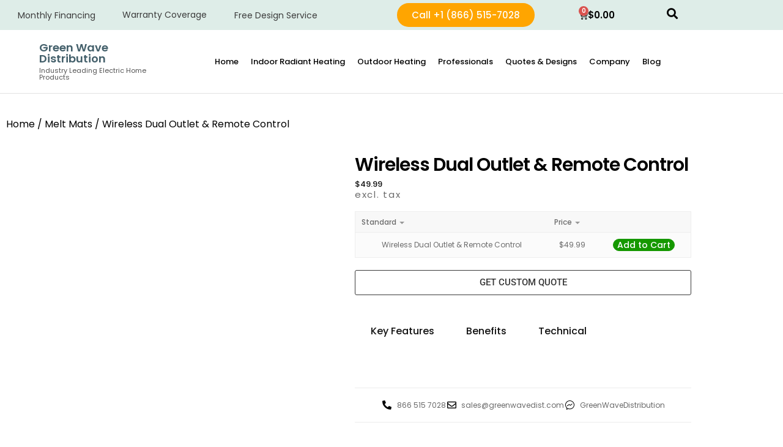

--- FILE ---
content_type: text/html; charset=UTF-8
request_url: https://www.greenwavedist.com/product/wireless-dual-outlet-remote-control/
body_size: 55614
content:
<!doctype html><html lang="en-US" prefix="og: https://ogp.me/ns#"><head><script data-no-optimize="1">var litespeed_docref=sessionStorage.getItem("litespeed_docref");litespeed_docref&&(Object.defineProperty(document,"referrer",{get:function(){return litespeed_docref}}),sessionStorage.removeItem("litespeed_docref"));</script><meta name='ir-site-verification-token' value='-400862018'><meta charset="UTF-8"><meta name="viewport" content="width=device-width, initial-scale=1"> <script type="litespeed/javascript">document.documentElement.className=document.documentElement.className+' yes-js js_active js'</script>  <script data-cfasync="false" data-pagespeed-no-defer>var gtm4wp_datalayer_name = "dataLayer";
	var dataLayer = dataLayer || [];
	const gtm4wp_use_sku_instead = 0;
	const gtm4wp_currency = 'USD';
	const gtm4wp_product_per_impression = 10;
	const gtm4wp_clear_ecommerce = false;
	const gtm4wp_datalayer_max_timeout = 2000;</script> <title>Wireless Dual Outlet &amp; Remote Control | GWD</title><meta name="description" content="This dual outlet and wireless remote control will make controlling your melt mats easier than ever. Find out more, here!"/><meta name="robots" content="follow, index, max-snippet:-1, max-video-preview:-1, max-image-preview:large"/><link rel="canonical" href="https://www.greenwavedist.com/product/wireless-dual-outlet-remote-control/" /><meta property="og:locale" content="en_US" /><meta property="og:type" content="product" /><meta property="og:title" content="Wireless Dual Outlet &amp; Remote Control | GWD" /><meta property="og:description" content="This dual outlet and wireless remote control will make controlling your melt mats easier than ever. Find out more, here!" /><meta property="og:url" content="https://www.greenwavedist.com/product/wireless-dual-outlet-remote-control/" /><meta property="og:site_name" content="Green Wave Distribution" /><meta property="og:updated_time" content="2023-11-29T18:57:38+00:00" /><meta property="og:image" content="https://www.greenwavedist.com/wp-content/uploads/2023/02/Untitled-1-27.jpg" /><meta property="og:image:secure_url" content="https://www.greenwavedist.com/wp-content/uploads/2023/02/Untitled-1-27.jpg" /><meta property="og:image:width" content="720" /><meta property="og:image:height" content="720" /><meta property="og:image:alt" content="Wireless Dual Outlet &#038; Remote Control" /><meta property="og:image:type" content="image/jpeg" /><meta property="product:availability" content="instock" /><meta name="twitter:card" content="summary_large_image" /><meta name="twitter:title" content="Wireless Dual Outlet &amp; Remote Control | GWD" /><meta name="twitter:description" content="This dual outlet and wireless remote control will make controlling your melt mats easier than ever. Find out more, here!" /><meta name="twitter:image" content="https://www.greenwavedist.com/wp-content/uploads/2023/02/Untitled-1-27.jpg" /><meta name="twitter:label1" content="Price" /><meta name="twitter:data1" content="&#036;49.99" /><meta name="twitter:label2" content="Availability" /><meta name="twitter:data2" content="In Stock" /> <script type="application/ld+json" class="rank-math-schema-pro">{"@context":"https://schema.org","@graph":[{"@type":"Place","@id":"https://www.greenwavedist.com/#place","address":{"@type":"PostalAddress","streetAddress":"182 Torrey Road","addressLocality":"South Kingstown","addressRegion":"RI","postalCode":"02879","addressCountry":"US"}},{"@type":"Organization","@id":"https://www.greenwavedist.com/#organization","name":"Green Wave Distribution","url":"https://www.greenwavedist.com","sameAs":["https://www.facebook.com/p/Green-Wave-Distribution-100071806140695/","https://www.trustpilot.com/review/greenwavedist.com","https://www.linkedin.com/company/green-wave-distribution-llc/"],"address":{"@type":"PostalAddress","streetAddress":"182 Torrey Road","addressLocality":"South Kingstown","addressRegion":"RI","postalCode":"02879","addressCountry":"US"},"logo":{"@type":"ImageObject","@id":"https://www.greenwavedist.com/#logo","url":"https://www.greenwavedist.com/wp-content/uploads/2023/03/logo_color-01.jpg","contentUrl":"https://www.greenwavedist.com/wp-content/uploads/2023/03/logo_color-01.jpg","caption":"Green Wave Distribution","inLanguage":"en-US","width":"1204","height":"1600"},"contactPoint":[{"@type":"ContactPoint","telephone":"+18665048037","contactType":"customer support"}],"location":{"@id":"https://www.greenwavedist.com/#place"}},{"@type":"WebSite","@id":"https://www.greenwavedist.com/#website","url":"https://www.greenwavedist.com","name":"Green Wave Distribution","alternateName":"Green Wave","publisher":{"@id":"https://www.greenwavedist.com/#organization"},"inLanguage":"en-US"},{"@type":"ImageObject","@id":"https://www.greenwavedist.com/wp-content/uploads/2023/02/Untitled-1-27.jpg","url":"https://www.greenwavedist.com/wp-content/uploads/2023/02/Untitled-1-27.jpg","width":"720","height":"720","inLanguage":"en-US"},{"@type":"WebPage","@id":"https://www.greenwavedist.com/product/wireless-dual-outlet-remote-control/#webpage","url":"https://www.greenwavedist.com/product/wireless-dual-outlet-remote-control/","name":"Wireless Dual Outlet &amp; Remote Control | GWD","datePublished":"2023-02-09T10:31:30+00:00","dateModified":"2023-11-29T18:57:38+00:00","isPartOf":{"@id":"https://www.greenwavedist.com/#website"},"primaryImageOfPage":{"@id":"https://www.greenwavedist.com/wp-content/uploads/2023/02/Untitled-1-27.jpg"},"inLanguage":"en-US"},{"@type":"ProductGroup","name":"Wireless Dual Outlet &amp; Remote Control | GWD","description":"This dual outlet and wireless remote control will make controlling your melt mats easier than ever. Find out more, here!","category":"Melt Mats","mainEntityOfPage":{"@id":"https://www.greenwavedist.com/product/wireless-dual-outlet-remote-control/#webpage"},"image":{"@id":"https://www.greenwavedist.com/wp-content/uploads/2023/02/Untitled-1-27.jpg"},"url":"https://www.greenwavedist.com/product/wireless-dual-outlet-remote-control/","productGroupID":"253","hasVariant":[{"@type":"Product","name":"Wireless Dual Outlet &amp; Remote Control - Wireless Dual Outlet &amp; Remote Control","description":"Key Features: Outdoor Rated Designed to be left outdoors all season 75' range for switching melt mats on/off 120V only Includes two outlets 15 amps total per remote 2-year manufacturer's warranty","image":"https://www.greenwavedist.com/wp-content/uploads/2023/02/Untitled-1-27-150x150.jpg","offers":{"@type":"Offer","description":"Key Features: Outdoor Rated Designed to be left outdoors all season 75' range for switching melt mats on/off 120V only Includes two outlets 15 amps total per remote 2-year manufacturer's warranty","price":"49.99","priceCurrency":"USD","availability":"http://schema.org/InStock","itemCondition":"NewCondition","priceValidUntil":"2027-12-31","url":"https://www.greenwavedist.com/product/wireless-dual-outlet-remote-control/?attribute_standard=Wireless+Dual+Outlet+%26+Remote+Control"}}],"@id":"https://www.greenwavedist.com/product/wireless-dual-outlet-remote-control/#richSnippet"}]}</script> <link rel='dns-prefetch' href='//use.fontawesome.com' /><link rel="alternate" type="application/rss+xml" title="Green Wave Dist &raquo; Feed" href="https://www.greenwavedist.com/feed/" /><link rel="alternate" type="application/rss+xml" title="Green Wave Dist &raquo; Comments Feed" href="https://www.greenwavedist.com/comments/feed/" /><link rel="alternate" type="application/rss+xml" title="Green Wave Dist &raquo; Wireless Dual Outlet &#038; Remote Control Comments Feed" href="https://www.greenwavedist.com/product/wireless-dual-outlet-remote-control/feed/" /><link rel="alternate" title="oEmbed (JSON)" type="application/json+oembed" href="https://www.greenwavedist.com/wp-json/oembed/1.0/embed?url=https%3A%2F%2Fwww.greenwavedist.com%2Fproduct%2Fwireless-dual-outlet-remote-control%2F" /><link rel="alternate" title="oEmbed (XML)" type="text/xml+oembed" href="https://www.greenwavedist.com/wp-json/oembed/1.0/embed?url=https%3A%2F%2Fwww.greenwavedist.com%2Fproduct%2Fwireless-dual-outlet-remote-control%2F&#038;format=xml" /><style id='wp-img-auto-sizes-contain-inline-css' type='text/css'>img:is([sizes=auto i],[sizes^="auto," i]){contain-intrinsic-size:3000px 1500px}
/*# sourceURL=wp-img-auto-sizes-contain-inline-css */</style><link data-optimized="2" rel="stylesheet" href="https://www.greenwavedist.com/wp-content/litespeed/css/e2ca94a59b33a41a5923f9705dfbd6d8.css?ver=02984" /><link rel='stylesheet' id='font-awesome-free-css' href='https://use.fontawesome.com/releases/v5.5.0/css/all.css?ver=6.9' type='text/css' media='all' /><style id='classic-theme-styles-inline-css' type='text/css'>/*! This file is auto-generated */
.wp-block-button__link{color:#fff;background-color:#32373c;border-radius:9999px;box-shadow:none;text-decoration:none;padding:calc(.667em + 2px) calc(1.333em + 2px);font-size:1.125em}.wp-block-file__button{background:#32373c;color:#fff;text-decoration:none}
/*# sourceURL=/wp-includes/css/classic-themes.min.css */</style><style id='yith-wcwl-main-inline-css' type='text/css'>:root { --rounded-corners-radius: 16px; --add-to-cart-rounded-corners-radius: 16px; --color-headers-background: #F4F4F4; --feedback-duration: 3s } 
 :root { --rounded-corners-radius: 16px; --add-to-cart-rounded-corners-radius: 16px; --color-headers-background: #F4F4F4; --feedback-duration: 3s } 
/*# sourceURL=yith-wcwl-main-inline-css */</style><style id='global-styles-inline-css' type='text/css'>:root{--wp--preset--aspect-ratio--square: 1;--wp--preset--aspect-ratio--4-3: 4/3;--wp--preset--aspect-ratio--3-4: 3/4;--wp--preset--aspect-ratio--3-2: 3/2;--wp--preset--aspect-ratio--2-3: 2/3;--wp--preset--aspect-ratio--16-9: 16/9;--wp--preset--aspect-ratio--9-16: 9/16;--wp--preset--color--black: #000000;--wp--preset--color--cyan-bluish-gray: #abb8c3;--wp--preset--color--white: #ffffff;--wp--preset--color--pale-pink: #f78da7;--wp--preset--color--vivid-red: #cf2e2e;--wp--preset--color--luminous-vivid-orange: #ff6900;--wp--preset--color--luminous-vivid-amber: #fcb900;--wp--preset--color--light-green-cyan: #7bdcb5;--wp--preset--color--vivid-green-cyan: #00d084;--wp--preset--color--pale-cyan-blue: #8ed1fc;--wp--preset--color--vivid-cyan-blue: #0693e3;--wp--preset--color--vivid-purple: #9b51e0;--wp--preset--gradient--vivid-cyan-blue-to-vivid-purple: linear-gradient(135deg,rgb(6,147,227) 0%,rgb(155,81,224) 100%);--wp--preset--gradient--light-green-cyan-to-vivid-green-cyan: linear-gradient(135deg,rgb(122,220,180) 0%,rgb(0,208,130) 100%);--wp--preset--gradient--luminous-vivid-amber-to-luminous-vivid-orange: linear-gradient(135deg,rgb(252,185,0) 0%,rgb(255,105,0) 100%);--wp--preset--gradient--luminous-vivid-orange-to-vivid-red: linear-gradient(135deg,rgb(255,105,0) 0%,rgb(207,46,46) 100%);--wp--preset--gradient--very-light-gray-to-cyan-bluish-gray: linear-gradient(135deg,rgb(238,238,238) 0%,rgb(169,184,195) 100%);--wp--preset--gradient--cool-to-warm-spectrum: linear-gradient(135deg,rgb(74,234,220) 0%,rgb(151,120,209) 20%,rgb(207,42,186) 40%,rgb(238,44,130) 60%,rgb(251,105,98) 80%,rgb(254,248,76) 100%);--wp--preset--gradient--blush-light-purple: linear-gradient(135deg,rgb(255,206,236) 0%,rgb(152,150,240) 100%);--wp--preset--gradient--blush-bordeaux: linear-gradient(135deg,rgb(254,205,165) 0%,rgb(254,45,45) 50%,rgb(107,0,62) 100%);--wp--preset--gradient--luminous-dusk: linear-gradient(135deg,rgb(255,203,112) 0%,rgb(199,81,192) 50%,rgb(65,88,208) 100%);--wp--preset--gradient--pale-ocean: linear-gradient(135deg,rgb(255,245,203) 0%,rgb(182,227,212) 50%,rgb(51,167,181) 100%);--wp--preset--gradient--electric-grass: linear-gradient(135deg,rgb(202,248,128) 0%,rgb(113,206,126) 100%);--wp--preset--gradient--midnight: linear-gradient(135deg,rgb(2,3,129) 0%,rgb(40,116,252) 100%);--wp--preset--font-size--small: 13px;--wp--preset--font-size--medium: 20px;--wp--preset--font-size--large: 36px;--wp--preset--font-size--x-large: 42px;--wp--preset--spacing--20: 0.44rem;--wp--preset--spacing--30: 0.67rem;--wp--preset--spacing--40: 1rem;--wp--preset--spacing--50: 1.5rem;--wp--preset--spacing--60: 2.25rem;--wp--preset--spacing--70: 3.38rem;--wp--preset--spacing--80: 5.06rem;--wp--preset--shadow--natural: 6px 6px 9px rgba(0, 0, 0, 0.2);--wp--preset--shadow--deep: 12px 12px 50px rgba(0, 0, 0, 0.4);--wp--preset--shadow--sharp: 6px 6px 0px rgba(0, 0, 0, 0.2);--wp--preset--shadow--outlined: 6px 6px 0px -3px rgb(255, 255, 255), 6px 6px rgb(0, 0, 0);--wp--preset--shadow--crisp: 6px 6px 0px rgb(0, 0, 0);}:where(.is-layout-flex){gap: 0.5em;}:where(.is-layout-grid){gap: 0.5em;}body .is-layout-flex{display: flex;}.is-layout-flex{flex-wrap: wrap;align-items: center;}.is-layout-flex > :is(*, div){margin: 0;}body .is-layout-grid{display: grid;}.is-layout-grid > :is(*, div){margin: 0;}:where(.wp-block-columns.is-layout-flex){gap: 2em;}:where(.wp-block-columns.is-layout-grid){gap: 2em;}:where(.wp-block-post-template.is-layout-flex){gap: 1.25em;}:where(.wp-block-post-template.is-layout-grid){gap: 1.25em;}.has-black-color{color: var(--wp--preset--color--black) !important;}.has-cyan-bluish-gray-color{color: var(--wp--preset--color--cyan-bluish-gray) !important;}.has-white-color{color: var(--wp--preset--color--white) !important;}.has-pale-pink-color{color: var(--wp--preset--color--pale-pink) !important;}.has-vivid-red-color{color: var(--wp--preset--color--vivid-red) !important;}.has-luminous-vivid-orange-color{color: var(--wp--preset--color--luminous-vivid-orange) !important;}.has-luminous-vivid-amber-color{color: var(--wp--preset--color--luminous-vivid-amber) !important;}.has-light-green-cyan-color{color: var(--wp--preset--color--light-green-cyan) !important;}.has-vivid-green-cyan-color{color: var(--wp--preset--color--vivid-green-cyan) !important;}.has-pale-cyan-blue-color{color: var(--wp--preset--color--pale-cyan-blue) !important;}.has-vivid-cyan-blue-color{color: var(--wp--preset--color--vivid-cyan-blue) !important;}.has-vivid-purple-color{color: var(--wp--preset--color--vivid-purple) !important;}.has-black-background-color{background-color: var(--wp--preset--color--black) !important;}.has-cyan-bluish-gray-background-color{background-color: var(--wp--preset--color--cyan-bluish-gray) !important;}.has-white-background-color{background-color: var(--wp--preset--color--white) !important;}.has-pale-pink-background-color{background-color: var(--wp--preset--color--pale-pink) !important;}.has-vivid-red-background-color{background-color: var(--wp--preset--color--vivid-red) !important;}.has-luminous-vivid-orange-background-color{background-color: var(--wp--preset--color--luminous-vivid-orange) !important;}.has-luminous-vivid-amber-background-color{background-color: var(--wp--preset--color--luminous-vivid-amber) !important;}.has-light-green-cyan-background-color{background-color: var(--wp--preset--color--light-green-cyan) !important;}.has-vivid-green-cyan-background-color{background-color: var(--wp--preset--color--vivid-green-cyan) !important;}.has-pale-cyan-blue-background-color{background-color: var(--wp--preset--color--pale-cyan-blue) !important;}.has-vivid-cyan-blue-background-color{background-color: var(--wp--preset--color--vivid-cyan-blue) !important;}.has-vivid-purple-background-color{background-color: var(--wp--preset--color--vivid-purple) !important;}.has-black-border-color{border-color: var(--wp--preset--color--black) !important;}.has-cyan-bluish-gray-border-color{border-color: var(--wp--preset--color--cyan-bluish-gray) !important;}.has-white-border-color{border-color: var(--wp--preset--color--white) !important;}.has-pale-pink-border-color{border-color: var(--wp--preset--color--pale-pink) !important;}.has-vivid-red-border-color{border-color: var(--wp--preset--color--vivid-red) !important;}.has-luminous-vivid-orange-border-color{border-color: var(--wp--preset--color--luminous-vivid-orange) !important;}.has-luminous-vivid-amber-border-color{border-color: var(--wp--preset--color--luminous-vivid-amber) !important;}.has-light-green-cyan-border-color{border-color: var(--wp--preset--color--light-green-cyan) !important;}.has-vivid-green-cyan-border-color{border-color: var(--wp--preset--color--vivid-green-cyan) !important;}.has-pale-cyan-blue-border-color{border-color: var(--wp--preset--color--pale-cyan-blue) !important;}.has-vivid-cyan-blue-border-color{border-color: var(--wp--preset--color--vivid-cyan-blue) !important;}.has-vivid-purple-border-color{border-color: var(--wp--preset--color--vivid-purple) !important;}.has-vivid-cyan-blue-to-vivid-purple-gradient-background{background: var(--wp--preset--gradient--vivid-cyan-blue-to-vivid-purple) !important;}.has-light-green-cyan-to-vivid-green-cyan-gradient-background{background: var(--wp--preset--gradient--light-green-cyan-to-vivid-green-cyan) !important;}.has-luminous-vivid-amber-to-luminous-vivid-orange-gradient-background{background: var(--wp--preset--gradient--luminous-vivid-amber-to-luminous-vivid-orange) !important;}.has-luminous-vivid-orange-to-vivid-red-gradient-background{background: var(--wp--preset--gradient--luminous-vivid-orange-to-vivid-red) !important;}.has-very-light-gray-to-cyan-bluish-gray-gradient-background{background: var(--wp--preset--gradient--very-light-gray-to-cyan-bluish-gray) !important;}.has-cool-to-warm-spectrum-gradient-background{background: var(--wp--preset--gradient--cool-to-warm-spectrum) !important;}.has-blush-light-purple-gradient-background{background: var(--wp--preset--gradient--blush-light-purple) !important;}.has-blush-bordeaux-gradient-background{background: var(--wp--preset--gradient--blush-bordeaux) !important;}.has-luminous-dusk-gradient-background{background: var(--wp--preset--gradient--luminous-dusk) !important;}.has-pale-ocean-gradient-background{background: var(--wp--preset--gradient--pale-ocean) !important;}.has-electric-grass-gradient-background{background: var(--wp--preset--gradient--electric-grass) !important;}.has-midnight-gradient-background{background: var(--wp--preset--gradient--midnight) !important;}.has-small-font-size{font-size: var(--wp--preset--font-size--small) !important;}.has-medium-font-size{font-size: var(--wp--preset--font-size--medium) !important;}.has-large-font-size{font-size: var(--wp--preset--font-size--large) !important;}.has-x-large-font-size{font-size: var(--wp--preset--font-size--x-large) !important;}
:where(.wp-block-post-template.is-layout-flex){gap: 1.25em;}:where(.wp-block-post-template.is-layout-grid){gap: 1.25em;}
:where(.wp-block-term-template.is-layout-flex){gap: 1.25em;}:where(.wp-block-term-template.is-layout-grid){gap: 1.25em;}
:where(.wp-block-columns.is-layout-flex){gap: 2em;}:where(.wp-block-columns.is-layout-grid){gap: 2em;}
:root :where(.wp-block-pullquote){font-size: 1.5em;line-height: 1.6;}
/*# sourceURL=global-styles-inline-css */</style><style id='woocommerce-inline-inline-css' type='text/css'>.woocommerce form .form-row .required { visibility: visible; }
/*# sourceURL=woocommerce-inline-inline-css */</style><style id='woo-variation-swatches-inline-css' type='text/css'>:root {
--wvs-tick:url("data:image/svg+xml;utf8,%3Csvg filter='drop-shadow(0px 0px 2px rgb(0 0 0 / .8))' xmlns='http://www.w3.org/2000/svg'  viewBox='0 0 30 30'%3E%3Cpath fill='none' stroke='%23ffffff' stroke-linecap='round' stroke-linejoin='round' stroke-width='4' d='M4 16L11 23 27 7'/%3E%3C/svg%3E");

--wvs-cross:url("data:image/svg+xml;utf8,%3Csvg filter='drop-shadow(0px 0px 5px rgb(255 255 255 / .6))' xmlns='http://www.w3.org/2000/svg' width='72px' height='72px' viewBox='0 0 24 24'%3E%3Cpath fill='none' stroke='%23ff0000' stroke-linecap='round' stroke-width='0.6' d='M5 5L19 19M19 5L5 19'/%3E%3C/svg%3E");
--wvs-single-product-item-width:30px;
--wvs-single-product-item-height:30px;
--wvs-single-product-item-font-size:16px}
/*# sourceURL=woo-variation-swatches-inline-css */</style><style id='font-awesome-inline-css' type='text/css'>[data-font="FontAwesome"]:before {font-family: 'FontAwesome' !important;content: attr(data-icon) !important;speak: none !important;font-weight: normal !important;font-variant: normal !important;text-transform: none !important;line-height: 1 !important;font-style: normal !important;-webkit-font-smoothing: antialiased !important;-moz-osx-font-smoothing: grayscale !important;}
/*# sourceURL=font-awesome-inline-css */</style> <script type="text/template" id="tmpl-variation-template"><div class="woocommerce-variation-description">{{{ data.variation.variation_description }}}</div>
	<div class="woocommerce-variation-price">{{{ data.variation.price_html }}}</div>
	<div class="woocommerce-variation-availability">{{{ data.variation.availability_html }}}</div></script> <script type="text/template" id="tmpl-unavailable-variation-template"><p role="alert">Sorry, this product is unavailable. Please choose a different combination.</p></script> <script type="litespeed/javascript" data-src="https://www.greenwavedist.com/wp-includes/js/jquery/jquery.min.js" id="jquery-core-js"></script> <script id="jquery-js-after" type="litespeed/javascript">if(typeof(window.wpfReadyList)=="undefined"){var v=jQuery.fn.jquery;if(v&&parseInt(v)>=3&&window.self===window.top){var readyList=[];window.originalReadyMethod=jQuery.fn.ready;jQuery.fn.ready=function(){if(arguments.length&&arguments.length>0&&typeof arguments[0]==="function"){readyList.push({"c":this,"a":arguments})}
return window.originalReadyMethod.apply(this,arguments)};window.wpfReadyList=readyList}}</script> <script id="tp-js-js-extra" type="litespeed/javascript">var trustpilot_settings={"key":"qxTG5IX3mwEXQe9E","TrustpilotScriptUrl":"https://invitejs.trustpilot.com/tp.min.js","IntegrationAppUrl":"//ecommscript-integrationapp.trustpilot.com","PreviewScriptUrl":"//ecommplugins-scripts.trustpilot.com/v2.1/js/preview.min.js","PreviewCssUrl":"//ecommplugins-scripts.trustpilot.com/v2.1/css/preview.min.css","PreviewWPCssUrl":"//ecommplugins-scripts.trustpilot.com/v2.1/css/preview_wp.css","WidgetScriptUrl":"//widget.trustpilot.com/bootstrap/v5/tp.widget.bootstrap.min.js"}</script> <script id="wc-add-to-cart-js-extra" type="litespeed/javascript">var wc_add_to_cart_params={"ajax_url":"/wp-admin/admin-ajax.php","wc_ajax_url":"/?wc-ajax=%%endpoint%%","i18n_view_cart":"View cart","cart_url":"https://www.greenwavedist.com/cart/","is_cart":"","cart_redirect_after_add":"no"}</script> <script id="wp-util-js-extra" type="litespeed/javascript">var _wpUtilSettings={"ajax":{"url":"/wp-admin/admin-ajax.php"}}</script> <script id="WCPAY_ASSETS-js-extra" type="litespeed/javascript">var wcpayAssets={"url":"https://www.greenwavedist.com/wp-content/plugins/woocommerce-payments/dist/"}</script> <link rel="https://api.w.org/" href="https://www.greenwavedist.com/wp-json/" /><link rel="alternate" title="JSON" type="application/json" href="https://www.greenwavedist.com/wp-json/wp/v2/product/253" /><link rel="EditURI" type="application/rsd+xml" title="RSD" href="https://www.greenwavedist.com/xmlrpc.php?rsd" /><meta name="generator" content="WordPress 6.9" /><link rel='shortlink' href='https://www.greenwavedist.com/?p=253' /><meta name="ti-site-data" content="[base64]" /> <script data-cfasync="false" data-pagespeed-no-defer>var dataLayer_content = {"pagePostType":"product","pagePostType2":"single-product","pagePostAuthor":"cb","productRatingCounts":[],"productAverageRating":0,"productReviewCount":0,"productType":"variable","productIsVariable":1};
	dataLayer.push( dataLayer_content );</script> <script data-cfasync="false" data-pagespeed-no-defer>(function(w,d,s,l,i){w[l]=w[l]||[];w[l].push({'gtm.start':
new Date().getTime(),event:'gtm.js'});var f=d.getElementsByTagName(s)[0],
j=d.createElement(s),dl=l!='dataLayer'?'&l='+l:'';j.async=true;j.src=
'//www.googletagmanager.com/gtm.js?id='+i+dl;f.parentNode.insertBefore(j,f);
})(window,document,'script','dataLayer','GTM-WJ4LXSB');</script> 	<noscript><style>.woocommerce-product-gallery{ opacity: 1 !important; }</style></noscript><meta name="generator" content="Elementor 3.34.1; features: additional_custom_breakpoints; settings: css_print_method-external, google_font-enabled, font_display-swap"><style>.e-con.e-parent:nth-of-type(n+4):not(.e-lazyloaded):not(.e-no-lazyload),
				.e-con.e-parent:nth-of-type(n+4):not(.e-lazyloaded):not(.e-no-lazyload) * {
					background-image: none !important;
				}
				@media screen and (max-height: 1024px) {
					.e-con.e-parent:nth-of-type(n+3):not(.e-lazyloaded):not(.e-no-lazyload),
					.e-con.e-parent:nth-of-type(n+3):not(.e-lazyloaded):not(.e-no-lazyload) * {
						background-image: none !important;
					}
				}
				@media screen and (max-height: 640px) {
					.e-con.e-parent:nth-of-type(n+2):not(.e-lazyloaded):not(.e-no-lazyload),
					.e-con.e-parent:nth-of-type(n+2):not(.e-lazyloaded):not(.e-no-lazyload) * {
						background-image: none !important;
					}
				}</style><noscript><style>.lazyload[data-src]{display:none !important;}</style></noscript><style>.lazyload{background-image:none !important;}.lazyload:before{background-image:none !important;}</style><meta name="google-site-verification" content="P2k6Ib25EvH37ar24_Q7jJCHyZGW0qBY9VBKkdyRZNM" /><meta name="google-site-verification" content="W_dbIXsput6QiY9cA_kAVwy_NpIEulnWsBoUbsAdBXI" /><script type="litespeed/javascript" data-src="https://cdn.pagesense.io/js/greenwavedistributionllc233/399ccb1ea7094a6981dca34823c2a505.js"></script><link rel="icon" href="https://www.greenwavedist.com/wp-content/uploads/2023/03/Untitled-design-80-copy-50x50.png" sizes="32x32" /><link rel="icon" href="https://www.greenwavedist.com/wp-content/uploads/2023/03/Untitled-design-80-copy-300x300.png" sizes="192x192" /><link rel="apple-touch-icon" href="https://www.greenwavedist.com/wp-content/uploads/2023/03/Untitled-design-80-copy-300x300.png" /><meta name="msapplication-TileImage" content="https://www.greenwavedist.com/wp-content/uploads/2023/03/Untitled-design-80-copy-300x300.png" /><style type="text/css" id="wp-custom-css">body { 
    margin: 0px!important;
}
.elementor-menu-cart__main p, .elementor-menu-cart__main dt{
	 font-family:'poppins'!important; 
}
.calcuinput {
    font-family:'poppins'!important; 
}

.elementor-11413 h1{
	margin-top:150px!important;
}
.elementor-11413 a br{
	display:none!important;
}
.elementor-11413 .elementor-element-02663b9 p{
	text-align:center!important;
}
.ppc-button-wrapper{
	padding-top:30px!important;
}

.woocommerce div.product .woocommerce-product-gallery--columns-4 .flex-control-thumbs li:nth-child(4n+1) {
    clear: none!important;
}
.woocommerce div.product div.images .flex-control-thumbs li {
    width: 20%!important;   
}
.flex-control-thumbs{
	overflow-x:auto!important;
}
.elementor-menu-cart__main .product-name a{
	  font-family: 'Poppins'!important;
    font-weight: 400!important;
	  color: #44606b!important;
	  font-size: 16px!important;
}
.reset_variations { 
    font-size:0px!important;
}
.slick-initialized .slick-slide img{
    width:100%!important;
	  max-height:100px!important;
}
.elementor-menu-cart__product-price span{
	  font-family: 'Poppins'!important;
    font-weight: 400!important; 
	  font-size: 12px!important;
}
.elementor-menu-cart__main  .elementor-menu-cart__subtotal{
	  font-family: 'Poppins'!important;
    font-weight: 400!important; 
	  font-size: 16px!important;
}
.elementor-menu-cart__main .elementor-button {
  font-weight: 400!important;
	font-family: 'Poppins'!important;
  background-color: #44606b!important;
	text-transform:capitalize!important;
	border-radius:30px;
}

.elementor-menu-cart__main .elementor-button:hover{
  font-weight: 400!important;
	font-family: 'Poppins'!important;
  background-color: #578B81!important; 
}  
.woocommerce-product-gallery__image img {
     width: auto!important;
     max-width: 100%!important;
     margin: 0 auto!important; 
	   height: 350px!important;
     max-height: 100% !important;
}

.woocommerce-message::before {
    content: "\e015";
    color: #44606b!important;
}
.woocommerce .woocommerce-error .button, .woocommerce .woocommerce-info .button, .woocommerce .woocommerce-message .button, .woocommerce-page .woocommerce-error .button, .woocommerce-page .woocommerce-info .button, .woocommerce-page .woocommerce-message .button {
    float: right;
    font-family: 'Poppins'!important;
    font-weight: 400!important;
    border: 1px solid #44606b!important;
    color: #44606b!important;
    border-radius: 30px!important;
    font-size: 16px!important;
    background: #fff!important;
}
.woocommerce .woocommerce-error .button:hover, .woocommerce .woocommerce-info .button:hover, .woocommerce .woocommerce-message .button:hover, .woocommerce-page .woocommerce-error .button:hover, .woocommerce-page .woocommerce-info .button:hover, .woocommerce-page .woocommerce-message .button:hover {  
    color: #fff!important;  
    background: #44606b!important;
}
.woocommerce-message {
    border-top-color: #44606b!important;
    font-family: 'Poppins'!important;
    font-size: 16px!important;
    line-height: 28px!important;
}
#listp .woocommerce-loop-product__link{
    padding:0px 20px;
}
 
#listp .instock:hover .button{
   display:initial;
}

#listp .star-rating span::before {
   color: orange!important;
}

#listp .button { 
    font-family:poppins!important;
    text-transform:capitalize;
    position:absolute;
    top:45%;
    padding:15px;
    left:27%;
    border-radius:0px;
    display:none;
}
#listp .button:hover{ 
    background:#436c64;
}
#listp img{ 
    padding:40px;
}


@media(max-width:500px){
   #listp img{ 
    padding:10px;
}
    #listp .button { 
    font-family:poppins!important;
    text-transform:capitalize;
    position:absolute;
    top:50%;
    padding:15px;
    left:11%;
    border-radius:0px;
    display:none;
}
}








#proslider .woocommerce .star-rating{
	margin:0 auto;
	padding-bottom:10px;
}
 
#proslider button{
		display:none;
}
#proslider .button{
	display:none;
}
#proslider h2{
	font-family:poppins!important;
	font-weight:400!important;
	font-size:16px;
	text-align:center;
	color:#578B81!important;
} 
#proslider .price{
	margin-top:5px!important;
	font-family:poppins!important;
	font-weight:400!important;
	font-size:16px;
		text-align:center!important;
	color:#578B81!important;
}
#proslider .woocommerce .star-rating span{ 
	 width:100%;
	color:#578B81!important;
}
#proslider .woocommerce ul.products li.product a img {
    width: 100%;
    height: auto;
    display: block;
    margin: 0%;
    padding: 0px 80px;
    box-shadow: none;
}
#DRtabs .elementor-element.elementor-element-7dd6367 .elementor-tab-desktop-title.elementor-active {
    background-color: #578b81;
    border-radius:10px 10px 0px 0px; 
}

#DRtabs .elementor-element.elementor-element-7dd6367 .elementor-tab-desktop-title.elementor-active svg{
    background-color: #578b81;
	fill:#fff!important;
}

#DRtabs .elementor-tab-desktop-title svg{
	fill:#578B81!important;
}



#DRtabs .elementor-element.elementor-element-7dd6367 .elementor-tab-mobile-title.elementor-active {
    background-color: #578b81;
    color:#fff!important;
    border-radius:10px 10px 0px 0px; 
}

#DRtabs .elementor-tabs-wrapper{
 
    overflow: hidden;
    margin:0 auto!important;
    justify-content: center!important;
    width:600px;
}

#DRtabs .elementor-element.elementor-element-7dd6367 .elementor-tab-mobile-title.elementor-active svg{
    background-color: #578b81;
	fill:#fff!important;
}
#DRtabs .elementor-tab-mobile-title{
	text-align: center!important;
}
#DRtabs .elementor-tab-mobile-title svg{
	fill:#578B81!important;
}



@media(max-width:500px){
    
    #DRtabs .elementor-tabs-wrapper{
    margin:auto;
    overflow: hidden;
    margin:auto!important;
    justify-content: center!important;
    width:100%;
}
    
}

#DRtabs .elementor-tab-desktop-title.elementor-active svg{
    background-color: #578b81!important;
fill: #ffffff!important;
}

#DRtabs .elementor-tab-desktop-title.elementor-active {
    background-color: #578b81!important;
fill: #ffffff!important;
}
  


.cr-tag::before {
  content: "✓";
	background-color:#44606B;
	padding:0px 3px;
	border-radius:20px;
	color:#fff;
	margin-right:3px;
	font-size:9px!important;
}
.woo-variation-swatches .variable-items-wrapper .variable-item:not(.radio-variable-item).button-variable-item.selected:not(.no-stock) {
    background-color: var(--wvs-selected-item-background-color,#fff);
    color: #44606B;
	border-radius:0px
		
		
		
}
.woo-variation-swatches .variable-items-wrapper .variable-item:not(.radio-variable-item).selected, .woo-variation-swatches .variable-items-wrapper .variable-item:not(.radio-variable-item).selected:hover {
    -webkit-box-shadow: var(--wvs-selected-item-box-shadow,0 0 0 2px #000);
    box-shadow: var(--wvs-selected-item-box-shadow,0 0 0 1px #44606B);
    color: var(--wvs-selected-item-text-color,#000);
}
.woo-variation-swatches .variable-items-wrapper .variable-item:not(.radio-variable-item) {
font-family:poppins!important;
	font-size:12px!important;
	min-width:100px!important;
	box-shadow: var(--wvs-selected-item-box-shadow,0 0 0 1px #e2e2e2);
}
.woocommerce div.product p.price, .woocommerce div.product span.price {
    color: #44606B;
    font-size: 1.25em;font-family:poppins!important;
}
.woo-variation-swatches .variable-items-wrapper {
    margin-bottom: 20px!important;
}
.cr-tag{ 
	background-color:#44606B00!important;
	padding:1px 14px!important;
	border-radius:20px;
	color:#44606B!important;
	margin-right:3px;
		border:0px solid #fff!important;
}

.woo-variation-swatches.wvs-show-label .variations td, .woo-variation-swatches.wvs-show-label .variations th {
       text-align: start!important;
    width: 100%!important;
}




.woocommerce div.product.elementor ul.tabs {
    text-align: center!important;
    margin: 0;
}
.woocommerce div.product .woocommerce-tabs ul.tabs li.active{
		border-bottom:2px solid #578B81!important;
}
.woocommerce div.product .woocommerce-tabs ul.tabs li { 
	border: 0px solid #d3ced2!important;
}
.woocommerce-product-gallery #product-thumbnails-carousel img {
    padding: 10px;  
} 

#bbcon ul {
    display: block;
    list-style-type: disc;
    margin-block-start: 1em;
    margin-block-end: 1em; 
    padding-inline-start: 20px;
}
#bbcon ul li, #bbcon ol li {
    margin: 0;
    padding-block-start: 5px;
    padding-block-end: 5px;
    padding-inline-start: 0;
    padding-inline-end: 0;
    list-style: inherit;
}
.slider-nav{  
	border-top:1px solid #e2e2e2;
}

.woocommerce-product-gallery #product-thumbnails-carousel .slick-slide:hover img, .woocommerce-product-gallery #product-thumbnails-carousel .slick-current img {
    border-color:#e2e2e2!important;
    opacity: 1; 
}

.woocommerce-product-gallery #product-thumbnails-carousel .slick-slide:hover img, .woocommerce-product-gallery #product-thumbnails-carousel .slick-current img {
    border-color:#e2e2e2!important;
    opacity: 1; 
}
 
.elementor-404 .elementor-element.elementor-element-7dd6367 .elementor-tab-desktop-title.elementor-active {
    background-color: #FFFFFF;
	fill:#44606B!important;
}

.elementor-404 .elementor-element.elementor-element-7dd6367 .elementor-tab-desktop-title {
   
	fill:#578B81!important;
}
.FlooringTypeSize img{
    width: 60%!important;
}
.elementor-widget-tabs.elementor-tabs-view-horizontal .elementor-tab-mobile-title.elementor-active {
    border: none!important;
    border-bottom: 1px solid #000!important;
 
}
.elementor-widget-tabs.elementor-tabs-view-horizontal .elementor-tab-mobile-title.elementor-active:after {
  
	  text-align:right!important;
  content: "\f107  "; 
      font-family: FontAwesome; 
     color:#000; 
	   float:right;
     font-size: 15px!important;
     line-height: 10px!important;
     font-weight:300!important;
}

.elementor-widget-tabs.elementor-tabs-view-horizontal .elementor-tab-mobile-title:after{
	  text-align:right!important;
  content: "\f105"; 
      font-family: FontAwesome; 
     color:#000; 
	   float:right;
     font-size: 15px!important;
     line-height: 10px!important;
     font-weight:300!important;
}

.elementor-widget-tabs.elementor-tabs-view-horizontal .elementor-tab-mobile-title.elementor-active:after {
    content:"v";
	  text-align:right!important;
  content: "\f107  "; 
      font-family: FontAwesome; 
     color:#000; 
	   float:right;
     font-size: 15px!important;
     line-height: 10px!important;
     font-weight:300!important;
}


.elementor-widget-tabs.elementor-tabs-view-horizontal .elementor-tab-mobile-title {
    border: none!important;
    border-bottom: 1px solid #000!important;
 
}

@media(max-width:500px){
	.elementor-11413 h1{
	margin-top:50px!important;
}
}</style> <script async src="https://www.googletagmanager.com/gtag/js?id=G-NQ2LBK67PG" defer></script> <script defer type="litespeed/javascript">window.dataLayer=window.dataLayer||[];function gtag(){dataLayer.push(arguments)}
gtag('js',new Date());gtag('config','G-NQ2LBK67PG')</script>  <script defer type="litespeed/javascript">(function(h,o,t,j,a,r){h.hj=h.hj||function(){(h.hj.q=h.hj.q||[]).push(arguments)};h._hjSettings={hjid:3617616,hjsv:6};a=o.getElementsByTagName('head')[0];r=o.createElement('script');r.async=1;r.src=t+h._hjSettings.hjid+j+h._hjSettings.hjsv;a.appendChild(r)})(window,document,'https://static.hotjar.com/c/hotjar-','.js?sv=')</script> </head><body class="wp-singular product-template-default single single-product postid-253 wp-theme-Digitalrainmaker theme-Digitalrainmaker pvt_loaded woocommerce woocommerce-page woocommerce-no-js woo-variation-swatches wvs-behavior-blur wvs-theme-digitalrainmaker wvs-show-label wvs-tooltip woolentor_current_theme_Digital Rainmaker woolentor-empty-cart elementor-default elementor-template-full-width elementor-kit-5 elementor-page-4022"><noscript><iframe data-lazyloaded="1" src="about:blank" data-litespeed-src="https://www.googletagmanager.com/ns.html?id=GTM-WJ4LXSB" height="0" width="0" style="display:none;visibility:hidden" aria-hidden="true"></iframe></noscript><header data-elementor-type="header" data-elementor-id="18095" class="elementor elementor-18095 elementor-location-header" data-elementor-post-type="elementor_library"><section class="elementor-section elementor-top-section elementor-element elementor-element-30867718 elementor-section-full_width elementor-section-stretched elementor-section-height-default elementor-section-height-default" data-id="30867718" data-element_type="section" data-settings="{&quot;stretch_section&quot;:&quot;section-stretched&quot;,&quot;sticky&quot;:&quot;top&quot;,&quot;sticky_on&quot;:[&quot;desktop&quot;,&quot;tablet&quot;,&quot;mobile&quot;],&quot;sticky_offset&quot;:0,&quot;sticky_effects_offset&quot;:0,&quot;sticky_anchor_link_offset&quot;:0}"><div class="elementor-container elementor-column-gap-default"><div class="elementor-column elementor-col-100 elementor-top-column elementor-element elementor-element-1b363dcb" data-id="1b363dcb" data-element_type="column"><div class="elementor-widget-wrap elementor-element-populated"><section class="elementor-section elementor-inner-section elementor-element elementor-element-32bfc18e elementor-section-boxed elementor-section-height-default elementor-section-height-default" data-id="32bfc18e" data-element_type="section" data-settings="{&quot;background_background&quot;:&quot;classic&quot;}"><div class="elementor-container elementor-column-gap-default"><div class="elementor-column elementor-col-16 elementor-inner-column elementor-element elementor-element-1c8fec1b elementor-hidden-mobile" data-id="1c8fec1b" data-element_type="column"><div class="elementor-widget-wrap elementor-element-populated"><div class="elementor-element elementor-element-29914945 elementor-position-left elementor-vertical-align-middle elementor-position-left elementor-vertical-align-middle elementor-widget elementor-widget-image-box" data-id="29914945" data-element_type="widget" data-widget_type="image-box.default"><div class="elementor-widget-container"><div class="elementor-image-box-wrapper"><figure class="elementor-image-box-img"><img width="102" height="108" src="[data-uri]" class="attachment-full size-full wp-image-16807 lazyload" alt="" data-src="https://www.greenwavedist.com/wp-content/uploads/2024/09/Frame-1-3.png.webp" decoding="async" data-eio-rwidth="102" data-eio-rheight="108" /><noscript><img width="102" height="108" src="https://www.greenwavedist.com/wp-content/uploads/2024/09/Frame-1-3.png.webp" class="attachment-full size-full wp-image-16807" alt="" data-eio="l" /></noscript></figure><div class="elementor-image-box-content"><p class="elementor-image-box-description">Monthly Financing</p></div></div></div></div></div></div><div class="elementor-column elementor-col-16 elementor-inner-column elementor-element elementor-element-52172a30 elementor-hidden-mobile" data-id="52172a30" data-element_type="column"><div class="elementor-widget-wrap elementor-element-populated"><div class="elementor-element elementor-element-1f17b1bc elementor-position-left elementor-vertical-align-middle elementor-position-left elementor-vertical-align-middle elementor-widget elementor-widget-image-box" data-id="1f17b1bc" data-element_type="widget" data-widget_type="image-box.default"><div class="elementor-widget-container"><div class="elementor-image-box-wrapper"><figure class="elementor-image-box-img"><img width="60" height="60" src="[data-uri]" class="attachment-full size-full wp-image-16808 lazyload" alt="" data-src="https://www.greenwavedist.com/wp-content/uploads/2024/09/warrnty.png.webp" decoding="async" data-eio-rwidth="60" data-eio-rheight="60" /><noscript><img width="60" height="60" src="https://www.greenwavedist.com/wp-content/uploads/2024/09/warrnty.png.webp" class="attachment-full size-full wp-image-16808" alt="" data-eio="l" /></noscript></figure><div class="elementor-image-box-content"><p class="elementor-image-box-description">Warranty Coverage</p></div></div></div></div></div></div><div class="elementor-column elementor-col-16 elementor-inner-column elementor-element elementor-element-48af3755 elementor-hidden-mobile" data-id="48af3755" data-element_type="column"><div class="elementor-widget-wrap elementor-element-populated"><div class="elementor-element elementor-element-6e6a576c elementor-position-left elementor-vertical-align-middle elementor-position-left elementor-vertical-align-middle elementor-widget elementor-widget-image-box" data-id="6e6a576c" data-element_type="widget" data-widget_type="image-box.default"><div class="elementor-widget-container"><div class="elementor-image-box-wrapper"><figure class="elementor-image-box-img"><img width="66" height="66" src="[data-uri]" class="attachment-full size-full wp-image-16809 lazyload" alt="" data-src="https://www.greenwavedist.com/wp-content/uploads/2024/09/free.png.webp" decoding="async" data-eio-rwidth="66" data-eio-rheight="66" /><noscript><img width="66" height="66" src="https://www.greenwavedist.com/wp-content/uploads/2024/09/free.png.webp" class="attachment-full size-full wp-image-16809" alt="" data-eio="l" /></noscript></figure><div class="elementor-image-box-content"><p class="elementor-image-box-description">Free Design Service</p></div></div></div></div></div></div><div class="elementor-column elementor-col-16 elementor-inner-column elementor-element elementor-element-3afbfe0" data-id="3afbfe0" data-element_type="column"><div class="elementor-widget-wrap elementor-element-populated"><div class="elementor-element elementor-element-3e796cdb elementor-align-right elementor-mobile-align-center elementor-tablet-align-center elementor-widget elementor-widget-button" data-id="3e796cdb" data-element_type="widget" data-widget_type="button.default"><div class="elementor-widget-container"><div class="elementor-button-wrapper">
<a class="elementor-button elementor-button-link elementor-size-sm elementor-animation-grow" href="tel:+18665157028">
<span class="elementor-button-content-wrapper">
<span class="elementor-button-text">Call +1 (866) 515-7028</span>
</span>
</a></div></div></div></div></div><div class="elementor-column elementor-col-16 elementor-inner-column elementor-element elementor-element-4ac36ec4" data-id="4ac36ec4" data-element_type="column"><div class="elementor-widget-wrap elementor-element-populated"><div class="elementor-element elementor-element-17dc43d0 toggle-icon--cart-medium elementor-menu-cart--items-indicator-bubble elementor-menu-cart--show-subtotal-yes elementor-menu-cart--cart-type-side-cart elementor-menu-cart--show-remove-button-yes elementor-widget elementor-widget-woocommerce-menu-cart" data-id="17dc43d0" data-element_type="widget" data-settings="{&quot;cart_type&quot;:&quot;side-cart&quot;,&quot;open_cart&quot;:&quot;click&quot;,&quot;automatically_open_cart&quot;:&quot;no&quot;}" data-widget_type="woocommerce-menu-cart.default"><div class="elementor-widget-container"><div class="elementor-menu-cart__wrapper"><div class="elementor-menu-cart__toggle_wrapper"><div class="elementor-menu-cart__container elementor-lightbox" aria-hidden="true"><div class="elementor-menu-cart__main" aria-hidden="true"><div class="elementor-menu-cart__close-button"></div><div class="widget_shopping_cart_content"></div></div></div><div class="elementor-menu-cart__toggle elementor-button-wrapper">
<a id="elementor-menu-cart__toggle_button" href="#" class="elementor-menu-cart__toggle_button elementor-button elementor-size-sm" aria-expanded="false">
<span class="elementor-button-text"><span class="woocommerce-Price-amount amount"><bdi><span class="woocommerce-Price-currencySymbol">&#36;</span>0.00</bdi></span></span>
<span class="elementor-button-icon">
<span class="elementor-button-icon-qty" data-counter="0">0</span>
<i class="eicon-cart-medium"></i>					<span class="elementor-screen-only">Cart</span>
</span>
</a></div></div></div></div></div></div></div><div class="elementor-column elementor-col-16 elementor-inner-column elementor-element elementor-element-79640b58" data-id="79640b58" data-element_type="column"><div class="elementor-widget-wrap elementor-element-populated"><div class="elementor-element elementor-element-54eff70 elementor-search-form--skin-full_screen elementor-widget elementor-widget-search-form" data-id="54eff70" data-element_type="widget" data-settings="{&quot;skin&quot;:&quot;full_screen&quot;}" data-widget_type="search-form.default"><div class="elementor-widget-container">
<search role="search"><form class="elementor-search-form" action="https://www.greenwavedist.com" method="get"><div class="elementor-search-form__toggle" role="button" tabindex="0" aria-label="Search">
<i aria-hidden="true" class="fas fa-search"></i></div><div class="elementor-search-form__container">
<label class="elementor-screen-only" for="elementor-search-form-54eff70">Search</label>
<input id="elementor-search-form-54eff70" placeholder="Search..." class="elementor-search-form__input" type="search" name="s" value=""><div class="dialog-lightbox-close-button dialog-close-button" role="button" tabindex="0" aria-label="Close this search box.">
<i aria-hidden="true" class="eicon-close"></i></div></div></form>
</search></div></div></div></div></div></section><section class="elementor-section elementor-inner-section elementor-element elementor-element-44b95a7a elementor-section-boxed elementor-section-height-default elementor-section-height-default" data-id="44b95a7a" data-element_type="section" data-settings="{&quot;background_background&quot;:&quot;classic&quot;}"><div class="elementor-container elementor-column-gap-default"><div class="elementor-column elementor-col-33 elementor-inner-column elementor-element elementor-element-6cad9954" data-id="6cad9954" data-element_type="column"><div class="elementor-widget-wrap elementor-element-populated"><div class="elementor-element elementor-element-4ee7b5c3 elementor-widget elementor-widget-image" data-id="4ee7b5c3" data-element_type="widget" data-widget_type="image.default"><div class="elementor-widget-container">
<a href="https://www.greenwavedist.com/">
<img loading="lazy" width="500" height="500" src="[data-uri]" class="attachment-large size-large wp-image-16810 lazyload" alt=""   data-src="https://www.greenwavedist.com/wp-content/uploads/2024/09/Untitled-design-80-.png.webp" decoding="async" data-srcset="https://www.greenwavedist.com/wp-content/uploads/2024/09/Untitled-design-80-.png 500w, https://www.greenwavedist.com/wp-content/uploads/2024/09/Untitled-design-80--300x300.png 300w, https://www.greenwavedist.com/wp-content/uploads/2024/09/Untitled-design-80--150x150.png 150w, https://www.greenwavedist.com/wp-content/uploads/2024/09/Untitled-design-80--100x100.png 100w, https://www.greenwavedist.com/wp-content/uploads/2024/09/Untitled-design-80--50x50.png 50w" data-sizes="auto" data-eio-rwidth="500" data-eio-rheight="500" /><noscript><img loading="lazy" width="500" height="500" src="https://www.greenwavedist.com/wp-content/uploads/2024/09/Untitled-design-80-.png.webp" class="attachment-large size-large wp-image-16810" alt="" srcset="https://www.greenwavedist.com/wp-content/uploads/2024/09/Untitled-design-80-.png.webp 500w, https://www.greenwavedist.com/wp-content/uploads/2024/09/Untitled-design-80--300x300.png.webp 300w, https://www.greenwavedist.com/wp-content/uploads/2024/09/Untitled-design-80--150x150.png.webp 150w, https://www.greenwavedist.com/wp-content/uploads/2024/09/Untitled-design-80--100x100.png.webp 100w, https://www.greenwavedist.com/wp-content/uploads/2024/09/Untitled-design-80--50x50.png.webp 50w" sizes="(max-width: 500px) 100vw, 500px" data-eio="l" /></noscript>								</a></div></div></div></div><div class="elementor-column elementor-col-33 elementor-inner-column elementor-element elementor-element-7acf2a0" data-id="7acf2a0" data-element_type="column"><div class="elementor-widget-wrap elementor-element-populated"><div class="elementor-element elementor-element-900903b elementor-widget elementor-widget-heading" data-id="900903b" data-element_type="widget" data-widget_type="heading.default"><div class="elementor-widget-container"><h2 class="elementor-heading-title elementor-size-default"><a href="https://www.greenwavedist.com/"> Green Wave Distribution </a></h2></div></div><div class="elementor-element elementor-element-23f5999 elementor-widget elementor-widget-heading" data-id="23f5999" data-element_type="widget" data-widget_type="heading.default"><div class="elementor-widget-container"><h2 class="elementor-heading-title elementor-size-default"><a href="https://www.greenwavedist.com/">Industry Leading Electric Home Products </a></h2></div></div></div></div><div class="elementor-column elementor-col-33 elementor-inner-column elementor-element elementor-element-4628f337" data-id="4628f337" data-element_type="column"><div class="elementor-widget-wrap elementor-element-populated"><div class="elementor-element elementor-element-354cc9f5 elementor-nav-menu__align-center elementor-nav-menu--dropdown-tablet elementor-nav-menu__text-align-aside elementor-nav-menu--toggle elementor-nav-menu--burger elementor-widget elementor-widget-nav-menu" data-id="354cc9f5" data-element_type="widget" data-settings="{&quot;submenu_icon&quot;:{&quot;value&quot;:&quot;&lt;i class=\&quot;fas fa-chevron-down\&quot; aria-hidden=\&quot;true\&quot;&gt;&lt;\/i&gt;&quot;,&quot;library&quot;:&quot;fa-solid&quot;},&quot;layout&quot;:&quot;horizontal&quot;,&quot;toggle&quot;:&quot;burger&quot;}" data-widget_type="nav-menu.default"><div class="elementor-widget-container"><nav aria-label="Menu" class="elementor-nav-menu--main elementor-nav-menu__container elementor-nav-menu--layout-horizontal e--pointer-overline e--animation-fade"><ul id="menu-1-354cc9f5" class="elementor-nav-menu"><li class="menu-item menu-item-type-post_type menu-item-object-page menu-item-home menu-item-68"><a href="https://www.greenwavedist.com/" class="elementor-item">Home</a></li><li class="menu-item menu-item-type-post_type menu-item-object-page menu-item-has-children menu-item-437"><a href="https://www.greenwavedist.com/indoor-heating/" class="elementor-item">Indoor Radiant Heating</a><ul class="sub-menu elementor-nav-menu--dropdown"><li class="menu-item menu-item-type-post_type menu-item-object-page menu-item-11664"><a href="https://www.greenwavedist.com/indoor-heating/electric-floor-heating/" class="elementor-sub-item">Electric Floor Heating</a></li><li class="menu-item menu-item-type-post_type menu-item-object-page menu-item-4530"><a href="https://www.greenwavedist.com/indoor-heating/radiant-heat-panels/" class="elementor-sub-item">Indoor Radiant Heat Panels &#038; Wall Heaters</a></li><li class="menu-item menu-item-type-post_type menu-item-object-page menu-item-828"><a href="https://www.greenwavedist.com/indoor-heating/hot-yoga-heating/" class="elementor-sub-item">Hot Yoga Radiant Heaters</a></li><li class="menu-item menu-item-type-post_type menu-item-object-page menu-item-1473"><a href="https://www.greenwavedist.com/indoor-heating/countertop-heaters/" class="elementor-sub-item">Countertop Heaters</a></li></ul></li><li class="menu-item menu-item-type-post_type menu-item-object-page menu-item-has-children menu-item-831"><a href="https://www.greenwavedist.com/outdoor-heating/" class="elementor-item">Outdoor Heating</a><ul class="sub-menu elementor-nav-menu--dropdown"><li class="menu-item menu-item-type-post_type menu-item-object-page menu-item-2444"><a href="https://www.greenwavedist.com/outdoor-heating/patio-heaters/" class="elementor-sub-item">Patio Heaters</a></li><li class="menu-item menu-item-type-post_type menu-item-object-page menu-item-has-children menu-item-830"><a href="https://www.greenwavedist.com/outdoor-heating/snow-melting/" class="elementor-sub-item">Snow Melting Systems​</a><ul class="sub-menu elementor-nav-menu--dropdown"><li class="menu-item menu-item-type-post_type menu-item-object-page menu-item-2672"><a href="https://www.greenwavedist.com/outdoor-heating/snow-melting/mats/" class="elementor-sub-item">Melting Mats</a></li><li class="menu-item menu-item-type-post_type menu-item-object-page menu-item-1475"><a href="https://www.greenwavedist.com/outdoor-heating/snow-melting/heated-driveway/" class="elementor-sub-item">Heated Driveway</a></li></ul></li><li class="menu-item menu-item-type-post_type menu-item-object-page menu-item-15712"><a href="https://www.greenwavedist.com/outdoor-heating/roof-snow-melt/" class="elementor-sub-item">Roof Snow Melt and De-Icing Systems</a></li></ul></li><li class="menu-item menu-item-type-custom menu-item-object-custom menu-item-has-children menu-item-1899"><a href="#" class="elementor-item elementor-item-anchor">Professionals</a><ul class="sub-menu elementor-nav-menu--dropdown"><li class="menu-item menu-item-type-post_type menu-item-object-page menu-item-822"><a href="https://www.greenwavedist.com/professionals/resources/" class="elementor-sub-item">Resources</a></li><li class="menu-item menu-item-type-post_type menu-item-object-page menu-item-824"><a href="https://www.greenwavedist.com/professionals/architects/" class="elementor-sub-item">Architectural Support</a></li><li class="menu-item menu-item-type-post_type menu-item-object-page menu-item-823"><a href="https://www.greenwavedist.com/professionals/installers/" class="elementor-sub-item">Heating &#038; Snow Melting Installation Services</a></li><li class="menu-item menu-item-type-post_type menu-item-object-page menu-item-825"><a href="https://www.greenwavedist.com/professionals/builders/" class="elementor-sub-item">Builders | What We Offer</a></li></ul></li><li class="menu-item menu-item-type-post_type menu-item-object-page menu-item-827"><a href="https://www.greenwavedist.com/?page_id=490" class="elementor-item">Quotes &#038; Designs</a></li><li class="menu-item menu-item-type-custom menu-item-object-custom menu-item-has-children menu-item-2888"><a href="#" class="elementor-item elementor-item-anchor">Company</a><ul class="sub-menu elementor-nav-menu--dropdown"><li class="menu-item menu-item-type-post_type menu-item-object-page menu-item-5704"><a href="https://www.greenwavedist.com/our-work/" class="elementor-sub-item">Our Work</a></li><li class="menu-item menu-item-type-post_type menu-item-object-page menu-item-4711"><a href="https://www.greenwavedist.com/services/" class="elementor-sub-item">Services</a></li><li class="menu-item menu-item-type-post_type menu-item-object-page menu-item-2889"><a href="https://www.greenwavedist.com/about-us/" class="elementor-sub-item">About Us</a></li><li class="menu-item menu-item-type-post_type menu-item-object-page menu-item-826"><a href="https://www.greenwavedist.com/contact/" class="elementor-sub-item">Contact Us</a></li></ul></li><li class="menu-item menu-item-type-post_type menu-item-object-page menu-item-has-children menu-item-2890"><a href="https://www.greenwavedist.com/blog/" class="elementor-item">Blog</a><ul class="sub-menu elementor-nav-menu--dropdown"><li class="menu-item menu-item-type-post_type menu-item-object-page menu-item-11170"><a href="https://www.greenwavedist.com/indoor-heating-knowledge-hub/" class="elementor-sub-item">Indoor Heating Knowledge Hub</a></li><li class="menu-item menu-item-type-post_type menu-item-object-page menu-item-11171"><a href="https://www.greenwavedist.com/heated-driveway-knowledge-hub/" class="elementor-sub-item">Heated Driveway Knowledge Hub</a></li><li class="menu-item menu-item-type-post_type menu-item-object-page menu-item-11172"><a href="https://www.greenwavedist.com/roof-heating-knowledge-hub/" class="elementor-sub-item">Roof Heating Knowledge Hub</a></li><li class="menu-item menu-item-type-post_type menu-item-object-page menu-item-11173"><a href="https://www.greenwavedist.com/outdoor-heat-mats-knowledge-hub/" class="elementor-sub-item">Outdoor Heat Mats Knowledge Hub</a></li><li class="menu-item menu-item-type-post_type menu-item-object-page menu-item-11174"><a href="https://www.greenwavedist.com/radiant-heat-panels-knowledge-hub/" class="elementor-sub-item">Radiant Heat Panels Knowledge Hub</a></li><li class="menu-item menu-item-type-post_type menu-item-object-page menu-item-11175"><a href="https://www.greenwavedist.com/radiant-underfloor-knowledge-hub/" class="elementor-sub-item">Radiant Underfloor Knowledge Hub</a></li></ul></li></ul></nav><div class="elementor-menu-toggle" role="button" tabindex="0" aria-label="Menu Toggle" aria-expanded="false">
<i aria-hidden="true" role="presentation" class="elementor-menu-toggle__icon--open eicon-menu-bar"></i><i aria-hidden="true" role="presentation" class="elementor-menu-toggle__icon--close eicon-close"></i></div><nav class="elementor-nav-menu--dropdown elementor-nav-menu__container" aria-hidden="true"><ul id="menu-2-354cc9f5" class="elementor-nav-menu"><li class="menu-item menu-item-type-post_type menu-item-object-page menu-item-home menu-item-68"><a href="https://www.greenwavedist.com/" class="elementor-item" tabindex="-1">Home</a></li><li class="menu-item menu-item-type-post_type menu-item-object-page menu-item-has-children menu-item-437"><a href="https://www.greenwavedist.com/indoor-heating/" class="elementor-item" tabindex="-1">Indoor Radiant Heating</a><ul class="sub-menu elementor-nav-menu--dropdown"><li class="menu-item menu-item-type-post_type menu-item-object-page menu-item-11664"><a href="https://www.greenwavedist.com/indoor-heating/electric-floor-heating/" class="elementor-sub-item" tabindex="-1">Electric Floor Heating</a></li><li class="menu-item menu-item-type-post_type menu-item-object-page menu-item-4530"><a href="https://www.greenwavedist.com/indoor-heating/radiant-heat-panels/" class="elementor-sub-item" tabindex="-1">Indoor Radiant Heat Panels &#038; Wall Heaters</a></li><li class="menu-item menu-item-type-post_type menu-item-object-page menu-item-828"><a href="https://www.greenwavedist.com/indoor-heating/hot-yoga-heating/" class="elementor-sub-item" tabindex="-1">Hot Yoga Radiant Heaters</a></li><li class="menu-item menu-item-type-post_type menu-item-object-page menu-item-1473"><a href="https://www.greenwavedist.com/indoor-heating/countertop-heaters/" class="elementor-sub-item" tabindex="-1">Countertop Heaters</a></li></ul></li><li class="menu-item menu-item-type-post_type menu-item-object-page menu-item-has-children menu-item-831"><a href="https://www.greenwavedist.com/outdoor-heating/" class="elementor-item" tabindex="-1">Outdoor Heating</a><ul class="sub-menu elementor-nav-menu--dropdown"><li class="menu-item menu-item-type-post_type menu-item-object-page menu-item-2444"><a href="https://www.greenwavedist.com/outdoor-heating/patio-heaters/" class="elementor-sub-item" tabindex="-1">Patio Heaters</a></li><li class="menu-item menu-item-type-post_type menu-item-object-page menu-item-has-children menu-item-830"><a href="https://www.greenwavedist.com/outdoor-heating/snow-melting/" class="elementor-sub-item" tabindex="-1">Snow Melting Systems​</a><ul class="sub-menu elementor-nav-menu--dropdown"><li class="menu-item menu-item-type-post_type menu-item-object-page menu-item-2672"><a href="https://www.greenwavedist.com/outdoor-heating/snow-melting/mats/" class="elementor-sub-item" tabindex="-1">Melting Mats</a></li><li class="menu-item menu-item-type-post_type menu-item-object-page menu-item-1475"><a href="https://www.greenwavedist.com/outdoor-heating/snow-melting/heated-driveway/" class="elementor-sub-item" tabindex="-1">Heated Driveway</a></li></ul></li><li class="menu-item menu-item-type-post_type menu-item-object-page menu-item-15712"><a href="https://www.greenwavedist.com/outdoor-heating/roof-snow-melt/" class="elementor-sub-item" tabindex="-1">Roof Snow Melt and De-Icing Systems</a></li></ul></li><li class="menu-item menu-item-type-custom menu-item-object-custom menu-item-has-children menu-item-1899"><a href="#" class="elementor-item elementor-item-anchor" tabindex="-1">Professionals</a><ul class="sub-menu elementor-nav-menu--dropdown"><li class="menu-item menu-item-type-post_type menu-item-object-page menu-item-822"><a href="https://www.greenwavedist.com/professionals/resources/" class="elementor-sub-item" tabindex="-1">Resources</a></li><li class="menu-item menu-item-type-post_type menu-item-object-page menu-item-824"><a href="https://www.greenwavedist.com/professionals/architects/" class="elementor-sub-item" tabindex="-1">Architectural Support</a></li><li class="menu-item menu-item-type-post_type menu-item-object-page menu-item-823"><a href="https://www.greenwavedist.com/professionals/installers/" class="elementor-sub-item" tabindex="-1">Heating &#038; Snow Melting Installation Services</a></li><li class="menu-item menu-item-type-post_type menu-item-object-page menu-item-825"><a href="https://www.greenwavedist.com/professionals/builders/" class="elementor-sub-item" tabindex="-1">Builders | What We Offer</a></li></ul></li><li class="menu-item menu-item-type-post_type menu-item-object-page menu-item-827"><a href="https://www.greenwavedist.com/?page_id=490" class="elementor-item" tabindex="-1">Quotes &#038; Designs</a></li><li class="menu-item menu-item-type-custom menu-item-object-custom menu-item-has-children menu-item-2888"><a href="#" class="elementor-item elementor-item-anchor" tabindex="-1">Company</a><ul class="sub-menu elementor-nav-menu--dropdown"><li class="menu-item menu-item-type-post_type menu-item-object-page menu-item-5704"><a href="https://www.greenwavedist.com/our-work/" class="elementor-sub-item" tabindex="-1">Our Work</a></li><li class="menu-item menu-item-type-post_type menu-item-object-page menu-item-4711"><a href="https://www.greenwavedist.com/services/" class="elementor-sub-item" tabindex="-1">Services</a></li><li class="menu-item menu-item-type-post_type menu-item-object-page menu-item-2889"><a href="https://www.greenwavedist.com/about-us/" class="elementor-sub-item" tabindex="-1">About Us</a></li><li class="menu-item menu-item-type-post_type menu-item-object-page menu-item-826"><a href="https://www.greenwavedist.com/contact/" class="elementor-sub-item" tabindex="-1">Contact Us</a></li></ul></li><li class="menu-item menu-item-type-post_type menu-item-object-page menu-item-has-children menu-item-2890"><a href="https://www.greenwavedist.com/blog/" class="elementor-item" tabindex="-1">Blog</a><ul class="sub-menu elementor-nav-menu--dropdown"><li class="menu-item menu-item-type-post_type menu-item-object-page menu-item-11170"><a href="https://www.greenwavedist.com/indoor-heating-knowledge-hub/" class="elementor-sub-item" tabindex="-1">Indoor Heating Knowledge Hub</a></li><li class="menu-item menu-item-type-post_type menu-item-object-page menu-item-11171"><a href="https://www.greenwavedist.com/heated-driveway-knowledge-hub/" class="elementor-sub-item" tabindex="-1">Heated Driveway Knowledge Hub</a></li><li class="menu-item menu-item-type-post_type menu-item-object-page menu-item-11172"><a href="https://www.greenwavedist.com/roof-heating-knowledge-hub/" class="elementor-sub-item" tabindex="-1">Roof Heating Knowledge Hub</a></li><li class="menu-item menu-item-type-post_type menu-item-object-page menu-item-11173"><a href="https://www.greenwavedist.com/outdoor-heat-mats-knowledge-hub/" class="elementor-sub-item" tabindex="-1">Outdoor Heat Mats Knowledge Hub</a></li><li class="menu-item menu-item-type-post_type menu-item-object-page menu-item-11174"><a href="https://www.greenwavedist.com/radiant-heat-panels-knowledge-hub/" class="elementor-sub-item" tabindex="-1">Radiant Heat Panels Knowledge Hub</a></li><li class="menu-item menu-item-type-post_type menu-item-object-page menu-item-11175"><a href="https://www.greenwavedist.com/radiant-underfloor-knowledge-hub/" class="elementor-sub-item" tabindex="-1">Radiant Underfloor Knowledge Hub</a></li></ul></li></ul></nav></div></div></div></div></div></section></div></div></div></section><section class="elementor-section elementor-top-section elementor-element elementor-element-c74eb6c elementor-section-full_width elementor-section-height-default elementor-section-height-default" data-id="c74eb6c" data-element_type="section" data-settings="{&quot;sticky&quot;:&quot;top&quot;,&quot;sticky_on&quot;:[&quot;desktop&quot;,&quot;tablet&quot;,&quot;mobile&quot;],&quot;sticky_offset&quot;:0,&quot;sticky_effects_offset&quot;:0,&quot;sticky_anchor_link_offset&quot;:0}"><div class="elementor-container elementor-column-gap-default"><div class="elementor-column elementor-col-100 elementor-top-column elementor-element elementor-element-c86e262" data-id="c86e262" data-element_type="column"><div class="elementor-widget-wrap elementor-element-populated"><div class="elementor-element elementor-element-c0bf4e8 elementor-widget__width-initial elementor-absolute elementor-widget elementor-widget-image" data-id="c0bf4e8" data-element_type="widget" data-settings="{&quot;_position&quot;:&quot;absolute&quot;}" data-widget_type="image.default"><div class="elementor-widget-container">
<a href="#elementor-action%3Aaction%3Dpopup%3Aopen%26settings%3DeyJpZCI6IjI5NzQiLCJ0b2dnbGUiOmZhbHNlfQ%3D%3D">
<img loading="lazy" width="177" height="672" src="[data-uri]" class="attachment-large size-large wp-image-2963 lazyload" alt=""   data-src="https://www.greenwavedist.com/wp-content/uploads/2023/02/freequote.png.webp" decoding="async" data-srcset="https://www.greenwavedist.com/wp-content/uploads/2023/02/freequote.png.webp 177w, https://www.greenwavedist.com/wp-content/uploads/2023/02/freequote-79x300.png.webp 79w" data-sizes="auto" data-eio-rwidth="177" data-eio-rheight="672" /><noscript><img loading="lazy" width="177" height="672" src="https://www.greenwavedist.com/wp-content/uploads/2023/02/freequote.png.webp" class="attachment-large size-large wp-image-2963" alt="" srcset="https://www.greenwavedist.com/wp-content/uploads/2023/02/freequote.png.webp 177w, https://www.greenwavedist.com/wp-content/uploads/2023/02/freequote-79x300.png.webp 79w" sizes="(max-width: 177px) 100vw, 177px" data-eio="l" /></noscript>								</a></div></div></div></div></div></section></header><div class="woocommerce-notices-wrapper"></div><div data-elementor-type="product" data-elementor-id="4022" class="elementor elementor-4022 elementor-location-single post-253 product type-product status-publish has-post-thumbnail product_cat-melt-mats first instock taxable shipping-taxable purchasable product-type-variable product" data-elementor-post-type="elementor_library"><section class="elementor-section elementor-top-section elementor-element elementor-element-7a02768 elementor-section-boxed elementor-section-height-default elementor-section-height-default" data-id="7a02768" data-element_type="section"><div class="elementor-container elementor-column-gap-default"><div class="elementor-column elementor-col-100 elementor-top-column elementor-element elementor-element-27f81de" data-id="27f81de" data-element_type="column"><div class="elementor-widget-wrap elementor-element-populated"><div class="elementor-element elementor-element-d1dc5b4 elementor-widget elementor-widget-woocommerce-breadcrumb" data-id="d1dc5b4" data-element_type="widget" data-widget_type="woocommerce-breadcrumb.default"><div class="elementor-widget-container"><nav class="woocommerce-breadcrumb" aria-label="Breadcrumb"><a href="https://www.greenwavedist.com">Home</a>&nbsp;&#47;&nbsp;<a href="https://www.greenwavedist.com/product-category/melt-mats/">Melt Mats</a>&nbsp;&#47;&nbsp;Wireless Dual Outlet &#038; Remote Control</nav></div></div><div class="elementor-element elementor-element-db75948 elementor-widget elementor-widget-html" data-id="db75948" data-element_type="widget" data-widget_type="html.default"><div class="elementor-widget-container"> <script type="litespeed/javascript">document.addEventListener("DOMContentLiteSpeedLoaded",function(){var anchorToRemove=document.querySelector('a[href="https://www.greenwavedist.com/indoor-heating/heat-mats-floors/"]');if(anchorToRemove){anchorToRemove.innerHTML="Electric Floor Heating";anchorToRemove.href="https://www.greenwavedist.com/indoor-heating/electric-floor-heating/"}})</script> </div></div></div></div></div></section><section class="elementor-section elementor-top-section elementor-element elementor-element-337e60f elementor-section-boxed elementor-section-height-default elementor-section-height-default" data-id="337e60f" data-element_type="section"><div class="elementor-container elementor-column-gap-default"><div class="elementor-column elementor-col-50 elementor-top-column elementor-element elementor-element-3362fc8" data-id="3362fc8" data-element_type="column"><div class="elementor-widget-wrap elementor-element-populated"><div class="elementor-element elementor-element-afb6107 elementor-widget elementor-widget-woocommerce-product-images" data-id="afb6107" data-element_type="widget" id="pimages" data-widget_type="woocommerce-product-images.default"><div class="elementor-widget-container"><div class="woocommerce-product-gallery woocommerce-product-gallery--with-images woocommerce-product-gallery--columns-4 images" data-columns="4" style="opacity: 0; transition: opacity .25s ease-in-out;"><div class="woocommerce-product-gallery__wrapper"><div data-thumb="https://www.greenwavedist.com/wp-content/uploads/2023/02/Untitled-1-27-100x100.jpg.webp" data-thumb-alt="Wireless Dual Outlet &amp; Remote Control" data-thumb-srcset="https://www.greenwavedist.com/wp-content/uploads/2023/02/Untitled-1-27-100x100.jpg.webp 100w, https://www.greenwavedist.com/wp-content/uploads/2023/02/Untitled-1-27-300x300.jpg.webp 300w, https://www.greenwavedist.com/wp-content/uploads/2023/02/Untitled-1-27-600x600.jpg.webp 600w, https://www.greenwavedist.com/wp-content/uploads/2023/02/Untitled-1-27-150x150.jpg.webp 150w, https://www.greenwavedist.com/wp-content/uploads/2023/02/Untitled-1-27-50x50.jpg.webp 50w, https://www.greenwavedist.com/wp-content/uploads/2023/02/Untitled-1-27.jpg.webp 720w"  data-thumb-sizes="(max-width: 100px) 100vw, 100px" class="woocommerce-product-gallery__image"><a href="https://www.greenwavedist.com/wp-content/uploads/2023/02/Untitled-1-27.jpg"><img loading="lazy" width="600" height="600" src="https://www.greenwavedist.com/wp-content/uploads/2023/02/Untitled-1-27-600x600.jpg.webp" class="wp-post-image" alt="Wireless Dual Outlet &amp; Remote Control" data-caption="" data-src="https://www.greenwavedist.com/wp-content/uploads/2023/02/Untitled-1-27.jpg.webp" data-large_image="https://www.greenwavedist.com/wp-content/uploads/2023/02/Untitled-1-27.jpg" data-large_image_width="720" data-large_image_height="720" decoding="async" srcset="https://www.greenwavedist.com/wp-content/uploads/2023/02/Untitled-1-27-600x600.jpg.webp 600w, https://www.greenwavedist.com/wp-content/uploads/2023/02/Untitled-1-27-300x300.jpg.webp 300w, https://www.greenwavedist.com/wp-content/uploads/2023/02/Untitled-1-27-100x100.jpg.webp 100w, https://www.greenwavedist.com/wp-content/uploads/2023/02/Untitled-1-27-150x150.jpg.webp 150w, https://www.greenwavedist.com/wp-content/uploads/2023/02/Untitled-1-27-50x50.jpg.webp 50w, https://www.greenwavedist.com/wp-content/uploads/2023/02/Untitled-1-27.jpg.webp 720w" sizes="(max-width: 600px) 100vw, 600px" /></a></div></div></div></div></div><section class="elementor-section elementor-inner-section elementor-element elementor-element-d0f2c99 elementor-section-boxed elementor-section-height-default elementor-section-height-default" data-id="d0f2c99" data-element_type="section"><div class="elementor-container elementor-column-gap-default"><div class="elementor-column elementor-col-25 elementor-inner-column elementor-element elementor-element-7ee2b78" data-id="7ee2b78" data-element_type="column"><div class="elementor-widget-wrap elementor-element-populated"><div class="elementor-element elementor-element-14eaad7 elementor-widget elementor-widget-image" data-id="14eaad7" data-element_type="widget" data-widget_type="image.default"><div class="elementor-widget-container">
<img loading="lazy" width="49" height="49" src="[data-uri]" class="attachment-large size-large wp-image-4220 lazyload" alt="" data-src="https://www.greenwavedist.com/wp-content/uploads/2023/04/energy-1.png.webp" decoding="async" data-eio-rwidth="49" data-eio-rheight="49" /><noscript><img loading="lazy" width="49" height="49" src="https://www.greenwavedist.com/wp-content/uploads/2023/04/energy-1.png.webp" class="attachment-large size-large wp-image-4220" alt="" data-eio="l" /></noscript></div></div><div class="elementor-element elementor-element-376d46b elementor-widget elementor-widget-heading" data-id="376d46b" data-element_type="widget" data-widget_type="heading.default"><div class="elementor-widget-container">
<span class="elementor-heading-title elementor-size-default">60% more energy efficent</span></div></div></div></div><div class="elementor-column elementor-col-25 elementor-inner-column elementor-element elementor-element-f6f57fa" data-id="f6f57fa" data-element_type="column"><div class="elementor-widget-wrap elementor-element-populated"><div class="elementor-element elementor-element-8cbc229 elementor-widget elementor-widget-image" data-id="8cbc229" data-element_type="widget" data-widget_type="image.default"><div class="elementor-widget-container">
<img loading="lazy" width="61" height="61" src="[data-uri]" class="attachment-large size-large wp-image-4219 lazyload" alt=""   data-src="https://www.greenwavedist.com/wp-content/uploads/2023/04/reduction-1.png.webp" decoding="async" data-srcset="https://www.greenwavedist.com/wp-content/uploads/2023/04/reduction-1.png.webp 61w, https://www.greenwavedist.com/wp-content/uploads/2023/04/reduction-1-50x50.png.webp 50w" data-sizes="auto" data-eio-rwidth="61" data-eio-rheight="61" /><noscript><img loading="lazy" width="61" height="61" src="https://www.greenwavedist.com/wp-content/uploads/2023/04/reduction-1.png.webp" class="attachment-large size-large wp-image-4219" alt="" srcset="https://www.greenwavedist.com/wp-content/uploads/2023/04/reduction-1.png.webp 61w, https://www.greenwavedist.com/wp-content/uploads/2023/04/reduction-1-50x50.png.webp 50w" sizes="(max-width: 61px) 100vw, 61px" data-eio="l" /></noscript></div></div><div class="elementor-element elementor-element-c62c577 elementor-widget elementor-widget-heading" data-id="c62c577" data-element_type="widget" data-widget_type="heading.default"><div class="elementor-widget-container">
<span class="elementor-heading-title elementor-size-default">Substantial Cost Saving </span></div></div></div></div><div class="elementor-column elementor-col-25 elementor-inner-column elementor-element elementor-element-0eb3308" data-id="0eb3308" data-element_type="column"><div class="elementor-widget-wrap elementor-element-populated"><div class="elementor-element elementor-element-2433ddd elementor-widget elementor-widget-image" data-id="2433ddd" data-element_type="widget" data-widget_type="image.default"><div class="elementor-widget-container">
<img loading="lazy" width="50" height="44" src="[data-uri]" class="attachment-large size-large wp-image-4217 lazyload" alt="" data-src="https://www.greenwavedist.com/wp-content/uploads/2023/04/Group.png.webp" decoding="async" data-eio-rwidth="50" data-eio-rheight="44" /><noscript><img loading="lazy" width="50" height="44" src="https://www.greenwavedist.com/wp-content/uploads/2023/04/Group.png.webp" class="attachment-large size-large wp-image-4217" alt="" data-eio="l" /></noscript></div></div><div class="elementor-element elementor-element-cd9dfbc elementor-widget elementor-widget-heading" data-id="cd9dfbc" data-element_type="widget" data-widget_type="heading.default"><div class="elementor-widget-container">
<span class="elementor-heading-title elementor-size-default">Better Health</span></div></div></div></div><div class="elementor-column elementor-col-25 elementor-inner-column elementor-element elementor-element-90ba4cf" data-id="90ba4cf" data-element_type="column"><div class="elementor-widget-wrap elementor-element-populated"><div class="elementor-element elementor-element-c258af3 elementor-widget elementor-widget-image" data-id="c258af3" data-element_type="widget" data-widget_type="image.default"><div class="elementor-widget-container">
<img loading="lazy" width="65" height="65" src="[data-uri]" class="attachment-large size-large wp-image-4218 lazyload" alt=""   data-src="https://www.greenwavedist.com/wp-content/uploads/2023/04/waranty-1.png.webp" decoding="async" data-srcset="https://www.greenwavedist.com/wp-content/uploads/2023/04/waranty-1.png.webp 65w, https://www.greenwavedist.com/wp-content/uploads/2023/04/waranty-1-50x50.png.webp 50w" data-sizes="auto" data-eio-rwidth="65" data-eio-rheight="65" /><noscript><img loading="lazy" width="65" height="65" src="https://www.greenwavedist.com/wp-content/uploads/2023/04/waranty-1.png.webp" class="attachment-large size-large wp-image-4218" alt="" srcset="https://www.greenwavedist.com/wp-content/uploads/2023/04/waranty-1.png.webp 65w, https://www.greenwavedist.com/wp-content/uploads/2023/04/waranty-1-50x50.png.webp 50w" sizes="(max-width: 65px) 100vw, 65px" data-eio="l" /></noscript></div></div><div class="elementor-element elementor-element-193dd49 elementor-widget elementor-widget-heading" data-id="193dd49" data-element_type="widget" data-widget_type="heading.default"><div class="elementor-widget-container">
<span class="elementor-heading-title elementor-size-default">10 Year Warranty</span></div></div></div></div></div></section></div></div><div class="elementor-column elementor-col-50 elementor-top-column elementor-element elementor-element-5a11505" data-id="5a11505" data-element_type="column"><div class="elementor-widget-wrap elementor-element-populated"><div class="elementor-element elementor-element-515e7e9 elementor-widget elementor-widget-woocommerce-product-title elementor-page-title elementor-widget-heading" data-id="515e7e9" data-element_type="widget" data-widget_type="woocommerce-product-title.default"><div class="elementor-widget-container"><h1 class="product_title entry-title elementor-heading-title elementor-size-medium">Wireless Dual Outlet &#038; Remote Control</h1></div></div><section class="elementor-section elementor-inner-section elementor-element elementor-element-ddec267 elementor-section-boxed elementor-section-height-default elementor-section-height-default" data-id="ddec267" data-element_type="section"><div class="elementor-container elementor-column-gap-default"><div class="elementor-column elementor-col-50 elementor-inner-column elementor-element elementor-element-fc8767a" data-id="fc8767a" data-element_type="column"><div class="elementor-widget-wrap elementor-element-populated"><div class="elementor-element elementor-element-98249d2 elementor-widget elementor-widget-woocommerce-product-price" data-id="98249d2" data-element_type="widget" id="pprice" data-widget_type="woocommerce-product-price.default"><div class="elementor-widget-container"><p class="price"><span class="woocommerce-Price-amount amount"><bdi><span class="woocommerce-Price-currencySymbol">&#36;</span>49.99</bdi></span></p></div></div><div class="elementor-element elementor-element-3eac022 elementor-widget elementor-widget-heading" data-id="3eac022" data-element_type="widget" data-widget_type="heading.default"><div class="elementor-widget-container"><h2 class="elementor-heading-title elementor-size-default">excl. tax</h2></div></div></div></div><div class="elementor-column elementor-col-50 elementor-inner-column elementor-element elementor-element-f0b17e3" data-id="f0b17e3" data-element_type="column"><div class="elementor-widget-wrap elementor-element-populated"><div class="elementor-element elementor-element-1adfb99 elementor-widget elementor-widget-html" data-id="1adfb99" data-element_type="widget" data-widget_type="html.default"><div class="elementor-widget-container"><div id="DRstocky"></div></div></div></div></div></div></section><div class="elementor-element elementor-element-7a9b923 elementor-widget elementor-widget-shortcode" data-id="7a9b923" data-element_type="widget" id="variationt" data-widget_type="shortcode.default"><div class="elementor-widget-container"><div class="elementor-shortcode"><div class="pvtfw-table-heading-continer"><h2 id="variant-table">
Available Options</h2></div><div class="pvtfw_init_variation_table"><div class="pvtfw_variant_table_block "><table class="variant"><thead><tr><th class='Standard sortable asc'>Standard<span class="arrow"></span></th><th class='price_html sortable asc'>Price<span class="arrow"></span></th><th class='action'>&nbsp;</th></tr></thead><tbody><tr class='pvt-tr pvt-tr-253-1' id='pvt-tr-253-1'><td data-title='standard'>Wireless Dual Outlet &amp; Remote Control</td><td data-title='Price'><span class="woocommerce-Price-amount amount"><span class="woocommerce-Price-currencySymbol">&#036;</span>49.99</span></td><td data-title='Action'><button class="pvtfw_variant_table_cart_btn button alt" data-product-id="253" data-url="https://www.greenwavedist.com" data-product="https://www.greenwavedist.com/product/wireless-dual-outlet-remote-control/" data-variant="5031" data-product-name="Wireless Dual Outlet &amp; Remote Control - Wireless Dual Outlet &amp; Remote Control">
<span class="pvtfw-btn-text">Add to Cart</span>
<span class="spinner-wrap"><span class="pvt-icon-spinner"></span></span>
</button></td></tr></tbody></table></div></div></div></div></div><div class="elementor-element elementor-element-084833f elementor-align-justify elementor-widget elementor-widget-button" data-id="084833f" data-element_type="widget" data-widget_type="button.default"><div class="elementor-widget-container"><div class="elementor-button-wrapper">
<a class="elementor-button elementor-button-link elementor-size-sm" href="https://www.greenwavedist.com/quotes-designs/">
<span class="elementor-button-content-wrapper">
<span class="elementor-button-text">   GET CUSTOM QUOTE</span>
</span>
</a></div></div></div><div class="elementor-element elementor-element-258887d elementor-widget elementor-widget-woocommerce-product-stock" data-id="258887d" data-element_type="widget" id="instock" data-widget_type="woocommerce-product-stock.default"><div class="elementor-widget-container"><p class="stock in-stock">In Stock</p></div></div><div class="elementor-element elementor-element-91f9ddb elementor-tabs-view-horizontal elementor-widget elementor-widget-tabs" data-id="91f9ddb" data-element_type="widget" id="tabsul" data-widget_type="tabs.default"><div class="elementor-widget-container"><div class="elementor-tabs"><div class="elementor-tabs-wrapper" role="tablist" ><div id="elementor-tab-title-1531" class="elementor-tab-title elementor-tab-desktop-title" aria-selected="true" data-tab="1" role="tab" tabindex="0" aria-controls="elementor-tab-content-1531" aria-expanded="false">Key Features</div><div id="elementor-tab-title-1532" class="elementor-tab-title elementor-tab-desktop-title" aria-selected="false" data-tab="2" role="tab" tabindex="-1" aria-controls="elementor-tab-content-1532" aria-expanded="false">Benefits</div><div id="elementor-tab-title-1533" class="elementor-tab-title elementor-tab-desktop-title" aria-selected="false" data-tab="3" role="tab" tabindex="-1" aria-controls="elementor-tab-content-1533" aria-expanded="false">Technical</div></div><div class="elementor-tabs-content-wrapper" role="tablist" aria-orientation="vertical"><div class="elementor-tab-title elementor-tab-mobile-title" aria-selected="true" data-tab="1" role="tab" tabindex="0" aria-controls="elementor-tab-content-1531" aria-expanded="false">Key Features</div><div id="elementor-tab-content-1531" class="elementor-tab-content elementor-clearfix" data-tab="1" role="tabpanel" aria-labelledby="elementor-tab-title-1531" tabindex="0" hidden="false"><div id="kf000"></div></div><div class="elementor-tab-title elementor-tab-mobile-title" aria-selected="false" data-tab="2" role="tab" tabindex="-1" aria-controls="elementor-tab-content-1532" aria-expanded="false">Benefits</div><div id="elementor-tab-content-1532" class="elementor-tab-content elementor-clearfix" data-tab="2" role="tabpanel" aria-labelledby="elementor-tab-title-1532" tabindex="0" hidden="hidden"><div id="bts000"></div></div><div class="elementor-tab-title elementor-tab-mobile-title" aria-selected="false" data-tab="3" role="tab" tabindex="-1" aria-controls="elementor-tab-content-1533" aria-expanded="false">Technical</div><div id="elementor-tab-content-1533" class="elementor-tab-content elementor-clearfix" data-tab="3" role="tabpanel" aria-labelledby="elementor-tab-title-1533" tabindex="0" hidden="hidden"><div id="tl000"></div></div></div></div></div></div><div class="elementor-element elementor-element-dfc69c8 elementor-widget elementor-widget-image" data-id="dfc69c8" data-element_type="widget" data-widget_type="image.default"><div class="elementor-widget-container">
<img loading="lazy" width="421" height="58" src="[data-uri]" class="attachment-large size-large wp-image-4298 lazyload" alt=""   data-src="https://www.greenwavedist.com/wp-content/uploads/2023/04/Group-50.png.webp" decoding="async" data-srcset="https://www.greenwavedist.com/wp-content/uploads/2023/04/Group-50.png.webp 421w, https://www.greenwavedist.com/wp-content/uploads/2023/04/Group-50-300x41.png.webp 300w" data-sizes="auto" data-eio-rwidth="421" data-eio-rheight="58" /><noscript><img loading="lazy" width="421" height="58" src="https://www.greenwavedist.com/wp-content/uploads/2023/04/Group-50.png.webp" class="attachment-large size-large wp-image-4298" alt="" srcset="https://www.greenwavedist.com/wp-content/uploads/2023/04/Group-50.png.webp 421w, https://www.greenwavedist.com/wp-content/uploads/2023/04/Group-50-300x41.png.webp 300w" sizes="(max-width: 421px) 100vw, 421px" data-eio="l" /></noscript></div></div><section class="elementor-section elementor-inner-section elementor-element elementor-element-f917cdb elementor-section-boxed elementor-section-height-default elementor-section-height-default" data-id="f917cdb" data-element_type="section"><div class="elementor-container elementor-column-gap-default"><div class="elementor-column elementor-col-100 elementor-inner-column elementor-element elementor-element-c8298b5" data-id="c8298b5" data-element_type="column"><div class="elementor-widget-wrap elementor-element-populated"><div class="elementor-element elementor-element-7556853 elementor-icon-list--layout-inline elementor-align-center elementor-mobile-align-center elementor-list-item-link-full_width elementor-widget elementor-widget-icon-list" data-id="7556853" data-element_type="widget" data-widget_type="icon-list.default"><div class="elementor-widget-container"><ul class="elementor-icon-list-items elementor-inline-items"><li class="elementor-icon-list-item elementor-inline-item">
<span class="elementor-icon-list-icon">
<i aria-hidden="true" class="fas fa-phone-alt"></i>						</span>
<span class="elementor-icon-list-text">866 515 7028</span></li><li class="elementor-icon-list-item elementor-inline-item">
<span class="elementor-icon-list-icon">
<i aria-hidden="true" class="far fa-envelope"></i>						</span>
<span class="elementor-icon-list-text">sales@greenwavedist.com</span></li><li class="elementor-icon-list-item elementor-inline-item">
<span class="elementor-icon-list-icon">
<svg xmlns="http://www.w3.org/2000/svg" width="15" height="15" viewBox="0 0 15 15" fill="none"><path d="M2.935 12.264L3.417 12.396C3.4423 12.3032 3.44028 12.205 3.41119 12.1133C3.3821 12.0216 3.32718 11.9403 3.253 11.879L2.935 12.264ZM2.326 14.5L1.844 14.369C1.81904 14.461 1.8209 14.5582 1.84936 14.6492C1.87782 14.7402 1.93169 14.8211 2.00463 14.8825C2.07756 14.9439 2.16652 14.9831 2.26102 14.9956C2.35552 15.0081 2.45162 14.9933 2.538 14.953L2.326 14.5ZM4.761 13.359L4.949 12.896C4.88523 12.87 4.81679 12.8575 4.74796 12.8592C4.67913 12.861 4.61139 12.8769 4.549 12.906L4.761 13.359ZM6.5 6.5L6.8 6.1L6.507 5.88L6.209 6.093L6.5 6.5ZM8.5 8L8.2 8.4L8.516 8.637L8.82 8.384L8.5 8ZM7.5 0C3.379 0 0 3.201 0 7.196H1C1 3.795 3.889 1 7.5 1V0ZM0 7.196C0 9.384 1.023 11.335 2.617 12.65L3.253 11.879C1.87 10.739 1 9.062 1 7.196H0ZM2.452 12.133L1.844 14.369L2.809 14.631L3.417 12.396L2.452 12.133ZM2.538 14.953L4.973 13.811L4.549 12.906L2.114 14.047L2.538 14.953ZM4.573 13.822C5.473 14.188 6.463 14.392 7.5 14.392V13.392C6.62594 13.393 5.75897 13.2245 4.949 12.896L4.573 13.822ZM7.5 14.392C11.621 14.392 15 11.19 15 7.196H14C14 10.596 11.111 13.391 7.5 13.391V14.391V14.392ZM15 7.196C15 3.201 11.621 0 7.5 0V1C11.111 1 14 3.795 14 7.196H15ZM3.29 9.406L6.79 6.906L6.209 6.093L2.71 8.593L3.29 9.406ZM6.2 6.9L8.2 8.4L8.8 7.6L6.8 6.1L6.2 6.9ZM8.82 8.384L11.82 5.884L11.18 5.116L8.18 7.616L8.82 8.384Z" fill="black"></path></svg>						</span>
<span class="elementor-icon-list-text">GreenWaveDistribution</span></li></ul></div></div></div></div></div></section></div></div></div></section><section class="elementor-section elementor-top-section elementor-element elementor-element-0c3efa1 elementor-section-boxed elementor-section-height-default elementor-section-height-default" data-id="0c3efa1" data-element_type="section"><div class="elementor-container elementor-column-gap-default"><div class="elementor-column elementor-col-100 elementor-top-column elementor-element elementor-element-0fb93bf" data-id="0fb93bf" data-element_type="column"><div class="elementor-widget-wrap elementor-element-populated"><div class="elementor-element elementor-element-60570ec elementor-widget elementor-widget-html" data-id="60570ec" data-element_type="widget" data-widget_type="html.default"><div class="elementor-widget-container"> <script type="litespeed/javascript">jQuery("a[href='https://www.greenwavedist.com/product-category/heat-panels/']").attr('href','https://www.greenwavedist.com/indoor-heating/radiant-heat-panels/');jQuery("a[href='https://www.greenwavedist.com/product-category/hot-yoga/']").attr('href','https://www.greenwavedist.com/indoor-heating/hot-yoga-heating/');jQuery("a[href='https://www.greenwavedist.com/product-category/heat-mats/']").attr('href','https://www.greenwavedist.com/indoor-heating/heat-mats-floors/');jQuery("a[href='https://www.greenwavedist.com/product-category/melt-mats/']").attr('href','https://www.greenwavedist.com/outdoor-heating/snow-melting/mats/');jQuery("a[href='https://www.greenwavedist.com/product-category/counter-tops/']").attr('href','https://www.greenwavedist.com/indoor-heating/countertop-heaters/')</script> </div></div><div class="elementor-element elementor-element-bc247dd elementor-widget elementor-widget-html" data-id="bc247dd" data-element_type="widget" data-widget_type="html.default"><div class="elementor-widget-container"><style>.elementor-widget-tabs.elementor-tabs-view-horizontal .elementor-tab-content {
    
    border-style:none!important;
}
.elementor-widget-tabs.elementor-tabs-view-horizontal .elementor-tab-desktop-title.elementor-active {
        border: none!important;
    border-bottom: 1px solid #000!important;
}
    #kf000 ul{
        list-style:none!important;
    }
    #Drprice,#DRstocky{
        font-family: poppins;
        font-size:12px;
        font-weight:400!important;
    }
    #kf000 ul li:before{
      content: "\f058  "; 
      font-family: FontAwesome;
      display: inline-block; 
     color:#000;
     margin-right:15px!important;
     font-size: 23px!important;
     line-height: 30px!important;
     font-weight:300!important;
    }
     #bts000 ul{
        list-style:none!important;
    }
    
    #bts000 ul li:before{
      content: "\f058  "; 
      font-family: FontAwesome;
      display: inline-block; 
     color:#000;
     margin-right:15px!important;
     font-size: 23px!important;
     line-height: 30px!important;
     font-weight:300!important;
    }
     #tl000 ul{
        list-style:none!important;
    }
    
    #tl000 ul li:before{
      content: "\f058  "; 
      font-family: FontAwesome;
      display: inline-block; 
     color:#000;
     margin-right:15px!important;
     font-size: 23px!important;
     line-height: 30px!important;
     font-weight:300!important;
    }
    .woocommerce div.product form.cart {
    margin-bottom: 0em!important;
}
#btnstk{
    background: #159800!important;
    border-radius:0px!important;
    font-family:poppins!important;
    font-weight:400!important;
}
#btnstk:hover{
    background: #000!important;
    border-radius:0px!important;
    font-family:poppins!important;
    font-weight:400!important;
}

@media(max-width:500px){
    #tabsul .elementor-tab-content {
    padding: 10px!important;
        
    }
     #kf000 ul{
        list-style:none!important;
    } 
    #kf000 ul li:before{
      content: "\f058  "; 
      font-family: FontAwesome;
      display: inline-block; 
     color:#000;
     margin-right:5px!important;
     font-size: 18px!important;
     line-height: 24px!important;
     font-weight:300!important;
    }
     #bts000 ul{
        list-style:none!important;
    }
    
    #bts000 ul li:before{
      content: "\f058  "; 
      font-family: FontAwesome;
      display: inline-block; 
     color:#000;
     margin-right:5px!important;
     font-size: 18px!important;
     line-height: 24px!important;
     font-weight:300!important;
    }
     #tl000 ul{
        list-style:none!important;
    }
    
    #tl000 ul li:before{
      content: "\f058  "; 
      font-family: FontAwesome;
      display: inline-block; 
     color:#000;
     margin-right:5px!important;
     font-size: 18px!important;
     line-height: 24px!important;
     font-weight:300!important;
    }
}</style> <script type="litespeed/javascript">window.dataLayer=window.dataLayer||[];window.dataLayer.push({'event':'view_item'});jQuery(".pvtfw-btn-text").click(function(){window.dataLayer=window.dataLayer||[];window.dataLayer.push({'event':'add_to_cart'})});jQuery(document).ready(function(){let instck=jQuery("#instock").text();instck=instck.replace(/[a-z/A-Z]/g,'');instck=instck.replace(" ","");if(instck!=""){jQuery("#DRstocky").html("<center><h3><img src='https://www.greenwavedist.com/wp-content/uploads/2023/04/load.svg' width='17px' style='position:relative; top:8px;'/> ONLY <span style='color:#159800;'>"+instck.trim()+"</span> LEFT IN STOCK</h3></center><div style='background:#D9D9D9;width:100%;'><div style='height:5px;background:#000;width:"+instck.trim()+"%'></div></div>")}
var bttn=document.querySelectorAll("td[data-title='Action']")[0].innerHTML;bttn=bttn.replace("button ","button id=btnstk ");jQuery("#cartbtn").html(bttn);jQuery("#btnstk").html('<svg width="14" height="14" viewBox="0 0 24 24" fill="none" xmlns="http://www.w3.org/2000/svg"> <path d="M7.16667 23.6667C6.525 23.6667 5.9755 23.438 5.51817 22.9807C5.06084 22.5233 4.83256 21.9742 4.83334 21.3333C4.83334 20.6917 5.062 20.1422 5.51934 19.6848C5.97667 19.2275 6.52578 18.9992 7.16667 19C7.80833 19 8.35783 19.2287 8.81517 19.686C9.2725 20.1433 9.50078 20.6925 9.5 21.3333C9.5 21.975 9.27133 22.5245 8.814 22.9818C8.35667 23.4392 7.80756 23.6675 7.16667 23.6667ZM18.8333 23.6667C18.1917 23.6667 17.6422 23.438 17.1848 22.9807C16.7275 22.5233 16.4992 21.9742 16.5 21.3333C16.5 20.6917 16.7287 20.1422 17.186 19.6848C17.6433 19.2275 18.1924 18.9992 18.8333 19C19.475 19 20.0245 19.2287 20.4818 19.686C20.9392 20.1433 21.1674 20.6925 21.1667 21.3333C21.1667 21.975 20.938 22.5245 20.4807 22.9818C20.0233 23.4392 19.4742 23.6675 18.8333 23.6667ZM6.175 5.00001L8.975 10.8333H17.1417L20.35 5.00001H6.175ZM7.16667 17.8333C6.29167 17.8333 5.63056 17.4491 5.18334 16.6807C4.73611 15.9122 4.71667 15.1492 5.125 14.3917L6.7 11.5333L2.5 2.66668H1.30417C0.973616 2.66668 0.701394 2.55468 0.487505 2.33068C0.273616 2.10668 0.166672 1.82979 0.166672 1.50001C0.166672 1.16946 0.278672 0.892181 0.502672 0.668181C0.726672 0.444181 1.00356 0.33257 1.33334 0.333348H3.22917C3.44306 0.333348 3.64723 0.391681 3.84167 0.508348C4.03611 0.625014 4.18195 0.790292 4.27917 1.00418L5.06667 2.66668H22.275C22.8 2.66668 23.1597 2.86112 23.3542 3.25001C23.5486 3.6389 23.5389 4.04724 23.325 4.47501L19.1833 11.9417C18.9694 12.3306 18.6875 12.632 18.3375 12.8458C17.9875 13.0597 17.5889 13.1667 17.1417 13.1667H8.45L7.16667 15.5H20.0292C20.3597 15.5 20.6319 15.612 20.8458 15.836C21.0597 16.06 21.1667 16.3369 21.1667 16.6667C21.1667 16.9972 21.0547 17.2745 20.8307 17.4985C20.6067 17.7225 20.3298 17.8341 20 17.8333H7.16667Z" fill="white"/> </svg> Add to Cart')
var des=jQuery("#features").html();jQuery("#kf000").html(des);des=jQuery("#technical").html();jQuery("#tl000").html(des);des=jQuery("#benefits").html();jQuery("#bts000").html(des);des=jQuery("#model").html();des=jQuery("#comments").html();jQuery("#DRcomments").html(des);jQuery(".single_add_to_cart_button").html('<svg width="14" height="14" viewBox="0 0 24 24" fill="none" xmlns="http://www.w3.org/2000/svg"> <path d="M7.16667 23.6667C6.525 23.6667 5.9755 23.438 5.51817 22.9807C5.06084 22.5233 4.83256 21.9742 4.83334 21.3333C4.83334 20.6917 5.062 20.1422 5.51934 19.6848C5.97667 19.2275 6.52578 18.9992 7.16667 19C7.80833 19 8.35783 19.2287 8.81517 19.686C9.2725 20.1433 9.50078 20.6925 9.5 21.3333C9.5 21.975 9.27133 22.5245 8.814 22.9818C8.35667 23.4392 7.80756 23.6675 7.16667 23.6667ZM18.8333 23.6667C18.1917 23.6667 17.6422 23.438 17.1848 22.9807C16.7275 22.5233 16.4992 21.9742 16.5 21.3333C16.5 20.6917 16.7287 20.1422 17.186 19.6848C17.6433 19.2275 18.1924 18.9992 18.8333 19C19.475 19 20.0245 19.2287 20.4818 19.686C20.9392 20.1433 21.1674 20.6925 21.1667 21.3333C21.1667 21.975 20.938 22.5245 20.4807 22.9818C20.0233 23.4392 19.4742 23.6675 18.8333 23.6667ZM6.175 5.00001L8.975 10.8333H17.1417L20.35 5.00001H6.175ZM7.16667 17.8333C6.29167 17.8333 5.63056 17.4491 5.18334 16.6807C4.73611 15.9122 4.71667 15.1492 5.125 14.3917L6.7 11.5333L2.5 2.66668H1.30417C0.973616 2.66668 0.701394 2.55468 0.487505 2.33068C0.273616 2.10668 0.166672 1.82979 0.166672 1.50001C0.166672 1.16946 0.278672 0.892181 0.502672 0.668181C0.726672 0.444181 1.00356 0.33257 1.33334 0.333348H3.22917C3.44306 0.333348 3.64723 0.391681 3.84167 0.508348C4.03611 0.625014 4.18195 0.790292 4.27917 1.00418L5.06667 2.66668H22.275C22.8 2.66668 23.1597 2.86112 23.3542 3.25001C23.5486 3.6389 23.5389 4.04724 23.325 4.47501L19.1833 11.9417C18.9694 12.3306 18.6875 12.632 18.3375 12.8458C17.9875 13.0597 17.5889 13.1667 17.1417 13.1667H8.45L7.16667 15.5H20.0292C20.3597 15.5 20.6319 15.612 20.8458 15.836C21.0597 16.06 21.1667 16.3369 21.1667 16.6667C21.1667 16.9972 21.0547 17.2745 20.8307 17.4985C20.6067 17.7225 20.3298 17.8341 20 17.8333H7.16667Z" fill="white"/> </svg> Add to Cart');jQuery("#Drprice").html("<center><h3> Starting at <span style='color:#159800;'>"+jQuery("#pprice").text()+"</span></h3></center>")})</script> </div></div></div></div></div></section><section class="elementor-section elementor-top-section elementor-element elementor-element-9ffe04a elementor-section-boxed elementor-section-height-default elementor-section-height-default" data-id="9ffe04a" data-element_type="section"><div class="elementor-container elementor-column-gap-default"><div class="elementor-column elementor-col-100 elementor-top-column elementor-element elementor-element-9daf410" data-id="9daf410" data-element_type="column"><div class="elementor-widget-wrap elementor-element-populated"><div class="elementor-element elementor-element-572c6aa elementor-hidden-desktop elementor-hidden-tablet elementor-hidden-phone elementor-widget elementor-widget-woocommerce-product-data-tabs" data-id="572c6aa" data-element_type="widget" data-widget_type="woocommerce-product-data-tabs.default"><div class="elementor-widget-container"><div class="woocommerce-tabs wc-tabs-wrapper"><ul class="tabs wc-tabs" role="tablist"><li role="presentation" class="description_tab" id="tab-title-description">
<a href="#tab-description" role="tab" aria-controls="tab-description">
Description					</a></li><li role="presentation" class="additional_information_tab" id="tab-title-additional_information">
<a href="#tab-additional_information" role="tab" aria-controls="tab-additional_information">
Additional information					</a></li><li role="presentation" class="reviews_tab" id="tab-title-reviews">
<a href="#tab-reviews" role="tab" aria-controls="tab-reviews">
Reviews (0)					</a></li></ul><div class="woocommerce-Tabs-panel woocommerce-Tabs-panel--description panel entry-content wc-tab" id="tab-description" role="tabpanel" aria-labelledby="tab-title-description"><h2>Description</h2><div>Take snow removal to the next level with the Melt Mat Wireless Dual Outlet &amp; Control. The Melt Mat Wireless Outlet &amp; Control makes snow removal convenient, allowing you to remotely turn your mats on and off from up to 75&#8242; away.</div><div></div><div></div>
<details id="benefits"><ul><li>Remotely turn mats on and off for effortless snow removal.</li><li>Designed to withstand outdoor conditions throughout the year.</li><li>Control your melt mats from a distance, enhancing convenience.</li><li>Dual outlets allow you to connect multiple mats or devices simultaneously.</li><li>No complicated setup, simply plug and play.</li><li>Works with any standard 120V power source.</li><li>Enjoy the added security of a 2-year manufacturer&#8217;s warranty.</li></ul>
</details>
<details id="features"><ul><li>Designed for all-season outdoor use.</li><li>Control melt mats from up to 75 feet away.</li><li>Includes two outlets for versatile snow removal.</li><li>Compatible with standard 120V power supply.</li><li>Provides a high-capacity power control solution.</li><li>Manufacturer&#8217;s assurance for peace of mind.</li></ul>
</details>
<details id="technical">Enhance your snow removal with the <a href="https://www.greenwavedist.com/outdoor-heating/snow-melting/mats/">Snow Melting Mats</a>, Wireless Dual Outlet &amp; Control. This outdoor-rated device offers convenience with a 75&#8242; range for effortless control. The dual outlets provide flexibility for multiple mat connections. Easy installation and compatibility with standard 120V power ensure seamless integration. Enjoy peace of mind with the 2-year warranty. Simplify your snow removal process with this reliable and convenient solution.</details>
<details id="model">N/A</details>
<details id="dimensions">N/A</details>
<details id="heat">N/A</details></div><div class="woocommerce-Tabs-panel woocommerce-Tabs-panel--additional_information panel entry-content wc-tab" id="tab-additional_information" role="tabpanel" aria-labelledby="tab-title-additional_information"><h2>Additional information</h2><table class="woocommerce-product-attributes shop_attributes" aria-label="Product Details"><tr class="woocommerce-product-attributes-item woocommerce-product-attributes-item--attribute_standard"><th class="woocommerce-product-attributes-item__label" scope="row">Standard</th><td class="woocommerce-product-attributes-item__value"><p>Wireless Dual Outlet &amp; Remote Control</p></td></tr></table></div><div class="woocommerce-Tabs-panel woocommerce-Tabs-panel--reviews panel entry-content wc-tab" id="tab-reviews" role="tabpanel" aria-labelledby="tab-title-reviews"><div id="reviews" class="woocommerce-Reviews"><div id="comments"><h2 class="woocommerce-Reviews-title">
Reviews</h2><p class="woocommerce-noreviews">There are no reviews yet.</p></div><div id="review_form_wrapper"><div id="review_form"><div id="respond" class="comment-respond">
<span id="reply-title" class="comment-reply-title" role="heading" aria-level="3">Be the first to review &ldquo;Wireless Dual Outlet &#038; Remote Control&rdquo; <small><a rel="nofollow" id="cancel-comment-reply-link" href="/product/wireless-dual-outlet-remote-control/#respond" style="display:none;">Cancel reply</a></small></span><form action="https://www.greenwavedist.com/wp-comments-post.php" method="post" id="commentform" class="comment-form"><p class="comment-notes"><span id="email-notes">Your email address will not be published.</span> <span class="required-field-message">Required fields are marked <span class="required">*</span></span></p><div class="comment-form-rating"><label for="rating" id="comment-form-rating-label">Your rating&nbsp;<span class="required">*</span></label><select name="rating" id="rating" required><option value="">Rate&hellip;</option><option value="5">Perfect</option><option value="4">Good</option><option value="3">Average</option><option value="2">Not that bad</option><option value="1">Very poor</option>
</select></div><p class="comment-form-comment"><label for="comment">Your review&nbsp;<span class="required">*</span></label><textarea id="comment" name="comment" cols="45" rows="8" required></textarea></p><p class="comment-form-author"><label for="author">Name&nbsp;<span class="required">*</span></label><input id="author" name="author" type="text" autocomplete="name" value="" size="30" required /></p><p class="comment-form-email"><label for="email">Email&nbsp;<span class="required">*</span></label><input id="email" name="email" type="email" autocomplete="email" value="" size="30" required /></p><p class="comment-form-cookies-consent"><input id="wp-comment-cookies-consent" name="wp-comment-cookies-consent" type="checkbox" value="yes" /> <label for="wp-comment-cookies-consent">Save my name, email, and website in this browser for the next time I comment.</label></p><div class="g-recaptcha" style="transform: scale(0.9); -webkit-transform: scale(0.9); transform-origin: 0 0; -webkit-transform-origin: 0 0;" data-sitekey="6Le6fPQlAAAAAKlzJwAJVtUmmOpO5T0dylJ-nCCA"></div><script type="litespeed/javascript">jQuery("form.woocommerce-checkout").on("submit",function(){setTimeout(function(){grecaptcha.reset()},100)})</script><script type="litespeed/javascript" data-src='https://www.google.com/recaptcha/api.js?ver=1.31' id='wpcaptcha-recaptcha-js'></script><p class="form-submit"><input name="submit" type="submit" id="submit" class="submit" value="Submit" /> <input type='hidden' name='comment_post_ID' value='253' id='comment_post_ID' />
<input type='hidden' name='comment_parent' id='comment_parent' value='0' /></p><p style="display: none;"><input type="hidden" id="akismet_comment_nonce" name="akismet_comment_nonce" value="1fe8b8a2e1" /></p><p style="display: none !important;" class="akismet-fields-container" data-prefix="ak_"><label>&#916;<textarea name="ak_hp_textarea" cols="45" rows="8" maxlength="100"></textarea></label><input type="hidden" id="ak_js_1" name="ak_js" value="11"/><script type="litespeed/javascript">document.getElementById("ak_js_1").setAttribute("value",(new Date()).getTime())</script></p></form></div></div></div><div class="clear"></div></div></div></div></div></div></div></div></div></section><section class="elementor-section elementor-top-section elementor-element elementor-element-5bc5f92 elementor-section-full_width elementor-section-height-default elementor-section-height-default" data-id="5bc5f92" data-element_type="section" id="bsstick" data-settings="{&quot;background_background&quot;:&quot;classic&quot;,&quot;motion_fx_motion_fx_scrolling&quot;:&quot;yes&quot;,&quot;motion_fx_range&quot;:&quot;page&quot;,&quot;sticky&quot;:&quot;top&quot;,&quot;motion_fx_devices&quot;:[&quot;desktop&quot;,&quot;tablet&quot;,&quot;mobile&quot;],&quot;sticky_on&quot;:[&quot;desktop&quot;,&quot;tablet&quot;,&quot;mobile&quot;],&quot;sticky_offset&quot;:0,&quot;sticky_effects_offset&quot;:0,&quot;sticky_anchor_link_offset&quot;:0}"><div class="elementor-container elementor-column-gap-default"><div class="elementor-column elementor-col-100 elementor-top-column elementor-element elementor-element-0b80078" data-id="0b80078" data-element_type="column"><div class="elementor-widget-wrap elementor-element-populated"><section class="elementor-section elementor-inner-section elementor-element elementor-element-1b3d283 elementor-section-boxed elementor-section-height-default elementor-section-height-default" data-id="1b3d283" data-element_type="section"><div class="elementor-container elementor-column-gap-default"><div class="elementor-column elementor-col-25 elementor-inner-column elementor-element elementor-element-f08625c" data-id="f08625c" data-element_type="column"><div class="elementor-widget-wrap elementor-element-populated"><div class="elementor-element elementor-element-7b2ab89 elementor-widget elementor-widget-theme-post-featured-image elementor-widget-image" data-id="7b2ab89" data-element_type="widget" data-widget_type="theme-post-featured-image.default"><div class="elementor-widget-container">
<img loading="lazy" width="720" height="720" src="[data-uri]" class="attachment-large size-large wp-image-1637 lazyload" alt=""   data-src="https://www.greenwavedist.com/wp-content/uploads/2023/02/Untitled-1-27.jpg.webp" decoding="async" data-srcset="https://www.greenwavedist.com/wp-content/uploads/2023/02/Untitled-1-27.jpg.webp 720w, https://www.greenwavedist.com/wp-content/uploads/2023/02/Untitled-1-27-300x300.jpg.webp 300w, https://www.greenwavedist.com/wp-content/uploads/2023/02/Untitled-1-27-100x100.jpg.webp 100w, https://www.greenwavedist.com/wp-content/uploads/2023/02/Untitled-1-27-600x600.jpg.webp 600w, https://www.greenwavedist.com/wp-content/uploads/2023/02/Untitled-1-27-150x150.jpg.webp 150w, https://www.greenwavedist.com/wp-content/uploads/2023/02/Untitled-1-27-50x50.jpg.webp 50w" data-sizes="auto" data-eio-rwidth="720" data-eio-rheight="720" /><noscript><img loading="lazy" width="720" height="720" src="https://www.greenwavedist.com/wp-content/uploads/2023/02/Untitled-1-27.jpg.webp" class="attachment-large size-large wp-image-1637" alt="" srcset="https://www.greenwavedist.com/wp-content/uploads/2023/02/Untitled-1-27.jpg.webp 720w, https://www.greenwavedist.com/wp-content/uploads/2023/02/Untitled-1-27-300x300.jpg.webp 300w, https://www.greenwavedist.com/wp-content/uploads/2023/02/Untitled-1-27-100x100.jpg.webp 100w, https://www.greenwavedist.com/wp-content/uploads/2023/02/Untitled-1-27-600x600.jpg.webp 600w, https://www.greenwavedist.com/wp-content/uploads/2023/02/Untitled-1-27-150x150.jpg.webp 150w, https://www.greenwavedist.com/wp-content/uploads/2023/02/Untitled-1-27-50x50.jpg.webp 50w" sizes="(max-width: 720px) 100vw, 720px" data-eio="l" /></noscript></div></div></div></div><div class="elementor-column elementor-col-25 elementor-inner-column elementor-element elementor-element-4ffc74f" data-id="4ffc74f" data-element_type="column"><div class="elementor-widget-wrap elementor-element-populated"><div class="elementor-element elementor-element-e7631dc elementor-widget elementor-widget-woocommerce-product-title elementor-page-title elementor-widget-heading" data-id="e7631dc" data-element_type="widget" data-widget_type="woocommerce-product-title.default"><div class="elementor-widget-container"><h2 class="product_title entry-title elementor-heading-title elementor-size-default">Wireless Dual Outlet &#038; Remote Control</h2></div></div></div></div><div class="elementor-column elementor-col-25 elementor-inner-column elementor-element elementor-element-34040a0 elementor-hidden-phone" data-id="34040a0" data-element_type="column"><div class="elementor-widget-wrap elementor-element-populated"><div class="elementor-element elementor-element-4e850bc elementor-widget elementor-widget-html" data-id="4e850bc" data-element_type="widget" data-widget_type="html.default"><div class="elementor-widget-container"><div id="Drprice"></div></div></div></div></div><div class="elementor-column elementor-col-25 elementor-inner-column elementor-element elementor-element-43f9b15" data-id="43f9b15" data-element_type="column"><div class="elementor-widget-wrap elementor-element-populated"><div class="elementor-element elementor-element-ef8e22c elementor-widget elementor-widget-html" data-id="ef8e22c" data-element_type="widget" data-widget_type="html.default"><div class="elementor-widget-container"><div id="cartbtn"></div></div></div></div></div></div></section></div></div></div></section><section class="elementor-section elementor-top-section elementor-element elementor-element-1438fdd elementor-section-boxed elementor-section-height-default elementor-section-height-default" data-id="1438fdd" data-element_type="section"><div class="elementor-container elementor-column-gap-default"><div class="elementor-column elementor-col-50 elementor-top-column elementor-element elementor-element-4eb440b" data-id="4eb440b" data-element_type="column"><div class="elementor-widget-wrap elementor-element-populated"><div class="elementor-element elementor-element-6225a06 elementor-widget elementor-widget-heading" data-id="6225a06" data-element_type="widget" data-widget_type="heading.default"><div class="elementor-widget-container"><h2 class="elementor-heading-title elementor-size-default">Rating &amp; Reviews</h2></div></div><div class="elementor-element elementor-element-d611cba elementor-widget-divider--view-line elementor-widget elementor-widget-divider" data-id="d611cba" data-element_type="widget" data-widget_type="divider.default"><div class="elementor-widget-container"><div class="elementor-divider">
<span class="elementor-divider-separator">
</span></div></div></div><div class="elementor-element elementor-element-c00cfa2 elementor-widget elementor-widget-html" data-id="c00cfa2" data-element_type="widget" data-widget_type="html.default"><div class="elementor-widget-container"><style>#DRcomments .meta{
        padding-left:10px;
            width: 30%;
    float: left;
    }
      #DRcomments .description{
       padding-top: 10px; font-family: poppins!important;
    }
    
    #DRcomments img {
    float: left;
    border-radius:30px;
    }
    #DRcomments ol {
        list-style:none;
    padding-inline-start:0px!important;
    }
    #DRcomments .star-rating{
        display:none;
    }
    #DRcomments .woocommerce-Reviews-title{
        display:none;
    }
    #DRcomments{
        font-family: poppins!important; 
    }
   #DRcomments time{
         font-family: poppins!important; 
         font-size:12px!important;
        
    }
   #DRcomments .review{
       border:1px solid rgba(0, 0, 0, 0.08);  
       padding:10px;
       box-shadow:0px 0px 3px rgba(0, 0, 0, 0.08);
   }</style><div id="DRcomments"></div></div></div></div></div><div class="elementor-column elementor-col-50 elementor-top-column elementor-element elementor-element-f862c74" data-id="f862c74" data-element_type="column"><div class="elementor-widget-wrap elementor-element-populated"><section class="elementor-section elementor-inner-section elementor-element elementor-element-d2956b0 elementor-section-boxed elementor-section-height-default elementor-section-height-default" data-id="d2956b0" data-element_type="section"><div class="elementor-container elementor-column-gap-default"><div class="elementor-column elementor-col-100 elementor-inner-column elementor-element elementor-element-6e7c605" data-id="6e7c605" data-element_type="column"><div class="elementor-widget-wrap elementor-element-populated"><div class="elementor-element elementor-element-a0ba50c elementor-widget elementor-widget-heading" data-id="a0ba50c" data-element_type="widget" data-widget_type="heading.default"><div class="elementor-widget-container"><h2 class="elementor-heading-title elementor-size-default">Customers Who Bought This Also Bought</h2></div></div><div class="elementor-element elementor-element-51286e9 elementor-widget elementor-widget-ucaddon_woocommerce_product_list" data-id="51286e9" data-element_type="widget" data-widget_type="ucaddon_woocommerce_product_list.default"><div class="elementor-widget-container">
<style>/* widget: WooCommerce Product List */



#uc_woocommerce_product_list_elementor_51286e9  *{
	box-sizing:border-box;
}

#uc_woocommerce_product_list_elementor_51286e9 ul
{
  padding:0px;
  margin:0px;
  display:grid;
}
#uc_woocommerce_product_list_elementor_51286e9 .product-img{
	
    flex-grow:0;
    flex-shrink:0;
    display:flex;
    align-items:center;
    justify-content:center;
    position:relative;
    overflow:hidden;
}

#uc_woocommerce_product_list_elementor_51286e9 .product-img img
{
  display:block;
}

 
#uc_woocommerce_product_list_elementor_51286e9 .product-items{
	display: flex;
	align-items:center;
}


#uc_woocommerce_product_list_elementor_51286e9 .product-items:last-child{
    margin-bottom:0px;
}

#uc_woocommerce_product_list_elementor_51286e9 .product-text{
flex-grow:1;
}

.product-text-name
{
  font-size: 21px;
}

#uc_woocommerce_product_list_elementor_51286e9 .product-text-name{
	display: block;
	text-decoration: none;
	
}

#uc_woocommerce_product_list_elementor_51286e9 .uc-buttons a {
	cursor: pointer;
	text-decoration: none;
    text-align:center;
    transition:0.3s;
}

.uc-button-addcart.added
{
  display:none !important;
}

#uc_woocommerce_product_list_elementor_51286e9 .ue_woocommerce_product_list_badge
{
  display:inline-flex;
  align-items:center;
  justify-content:center;
}

.ue_woocommerce_product_grid_out_of_stock_label, .ue_woocommerce_product_list_badge
{
  font-size:12px;
}

#uc_woocommerce_product_list_elementor_51286e9 .ue_woocommerce_product_grid_out_of_stock_label{
 display:inline-flex;
 align-items:center;
 justify-content:center;
}

#uc_woocommerce_product_list_elementor_51286e9 .product-img-overlay
{
  position:absolute;
  top:0;
  bottom:0;
  right:0;
  left:0;
  flex-direction:column;
  display:flex;
  align-items:center;
  transition:0.3s;
}

#uc_woocommerce_product_list_elementor_51286e9 .product-img-overlay .uc-buttons
{
  text-align:center;
  width:100%;
}




@media only screen and (max-width: 420px) {
  #uc_woocommerce_product_list_elementor_51286e9 .product-items{
    flex-wrap: wrap;
   }
}



#uc_woocommerce_product_list_elementor_51286e9 .jet-wishlist-button__container{
  	margin-top:10px;
}
	#uc_woocommerce_product_list_elementor_51286e9_item1 .uc_sale_currency
    {
      display:none
    }

	#uc_woocommerce_product_list_elementor_51286e9_item2 .uc_sale_currency
    {
      display:none
    }</style><div id="uc_woocommerce_product_list_elementor_51286e9"  class="product-list-cont "   ><ul class="product-list uc-items-wrapper"><li class="product-items" style="overflow:hidden;" id="uc_woocommerce_product_list_elementor_51286e9_item1"><div class="product-img" href="https://www.greenwavedist.com/product/white-frameless-radiant-heat-panel/">
<img loading="lazy" src="[data-uri]"  src="[data-uri]" alt="White Frameless Radiant Heat Panel" width="820" height="480" data-src="https://www.greenwavedist.com/wp-content/uploads/2023/02/White-Frameless-Radiant-Heat-Panel.jpg.webp" decoding="async" class="lazyload" data-eio-rwidth="820" data-eio-rheight="480"><noscript><img loading="lazy" src="https://www.greenwavedist.com/wp-content/uploads/2023/02/White-Frameless-Radiant-Heat-Panel.jpg.webp"  src="https://www.greenwavedist.com/wp-content/uploads/2023/02/White-Frameless-Radiant-Heat-Panel.jpg" alt="White Frameless Radiant Heat Panel" width="820" height="480" data-eio="l"></noscript><div class="product-img-overlay"><div class="uc-buttons">
<a href="https://www.greenwavedist.com/product/white-frameless-radiant-heat-panel/" href='https://www.greenwavedist.com/product/white-frameless-radiant-heat-panel/' class="product-text-btn " > Details</a></div></div></div><div class="uc-product-items-spacer"></div><div class="product-text">
<a class="product-text-name" href="https://www.greenwavedist.com/product/white-frameless-radiant-heat-panel/">White Frameless Radiant Heat Panel </a><div class="product-text-wrapper uc-prices">
<span class="product-text-price uc_sale_price"><span class="woocommerce-Price-amount amount"><bdi><span class="woocommerce-Price-currencySymbol">&#36;</span>489.00</bdi></span></span> - <span class="product-text-price uc_sale_price"><span class="woocommerce-Price-amount amount"><bdi><span class="woocommerce-Price-currencySymbol">&#36;</span>1,099.00</bdi></span></span></div><div class="product-text-wrapper uc-buttons">
<a href="https://www.greenwavedist.com/product/white-frameless-radiant-heat-panel/" class="uc-button-addcart" >Select Options</a></div></div></li><li class="product-items" style="overflow:hidden;" id="uc_woocommerce_product_list_elementor_51286e9_item2"><div class="product-img" href="https://www.greenwavedist.com/product/stick-on-countertop-heater-11-x-17/">
<img loading="lazy" src="[data-uri]"  src="[data-uri]" alt="Untitled-1" width="552" height="552" data-src="https://www.greenwavedist.com/wp-content/uploads/2023/02/Untitled-1-1.jpg.webp" decoding="async" class="lazyload" data-eio-rwidth="552" data-eio-rheight="552"><noscript><img loading="lazy" src="https://www.greenwavedist.com/wp-content/uploads/2023/02/Untitled-1-1.jpg.webp"  src="https://www.greenwavedist.com/wp-content/uploads/2023/02/Untitled-1-1.jpg" alt="Untitled-1" width="552" height="552" data-eio="l"></noscript><div class="product-img-overlay"><div class="uc-buttons">
<a href="https://www.greenwavedist.com/product/stick-on-countertop-heater-11-x-17/" href='https://www.greenwavedist.com/product/stick-on-countertop-heater-11-x-17/' class="product-text-btn " > Details</a></div></div></div><div class="uc-product-items-spacer"></div><div class="product-text">
<a class="product-text-name" href="https://www.greenwavedist.com/product/stick-on-countertop-heater-11-x-17/">Stick-On Countertop Heater - 11" x 17" </a><div class="product-text-wrapper uc-prices">
<span class="product-text-price uc_sale_price"><span class="woocommerce-Price-amount amount"><bdi><span class="woocommerce-Price-currencySymbol">&#36;</span>223.00</bdi></span></span> - <span class="product-text-price uc_sale_price"><span class="woocommerce-Price-amount amount"><bdi><span class="woocommerce-Price-currencySymbol">&#36;</span>275.00</bdi></span></span></div><div class="product-text-wrapper uc-buttons">
<a href="https://www.greenwavedist.com/product/stick-on-countertop-heater-11-x-17/" class="uc-button-addcart" >Select Options</a></div></div></li></ul></div><div id="uc_woocommerce_product_list_elementor_51286e9_empty_message" class="ue-no-posts-found"  style="display:none" >No products found</div></div></div></div></div></div></section></div></div></div></section><section class="elementor-section elementor-top-section elementor-element elementor-element-1915b61 elementor-section-boxed elementor-section-height-default elementor-section-height-default" data-id="1915b61" data-element_type="section"><div class="elementor-container elementor-column-gap-default"><div class="elementor-column elementor-col-100 elementor-top-column elementor-element elementor-element-49764e3" data-id="49764e3" data-element_type="column"><div class="elementor-widget-wrap elementor-element-populated"><div class="elementor-element elementor-element-bae4f73 elementor-widget elementor-widget-heading" data-id="bae4f73" data-element_type="widget" data-widget_type="heading.default"><div class="elementor-widget-container"><h2 class="elementor-heading-title elementor-size-default">Get Yours in 3 Easy Steps</h2></div></div></div></div></div></section><section class="elementor-section elementor-top-section elementor-element elementor-element-2fec3cc elementor-section-boxed elementor-section-height-default elementor-section-height-default" data-id="2fec3cc" data-element_type="section"><div class="elementor-container elementor-column-gap-default"><div class="elementor-column elementor-col-33 elementor-top-column elementor-element elementor-element-316f8d7" data-id="316f8d7" data-element_type="column"><div class="elementor-widget-wrap elementor-element-populated"><div class="elementor-element elementor-element-8036069 elementor-widget elementor-widget-image" data-id="8036069" data-element_type="widget" data-widget_type="image.default"><div class="elementor-widget-container">
<img loading="lazy" width="37" height="40" src="[data-uri]" class="attachment-full size-full wp-image-4307 lazyload" alt="" data-src="https://www.greenwavedist.com/wp-content/uploads/2023/04/Vector-2.png.webp" decoding="async" data-eio-rwidth="37" data-eio-rheight="40" /><noscript><img loading="lazy" width="37" height="40" src="https://www.greenwavedist.com/wp-content/uploads/2023/04/Vector-2.png.webp" class="attachment-full size-full wp-image-4307" alt="" data-eio="l" /></noscript></div></div><div class="elementor-element elementor-element-7eadb68 elementor-widget elementor-widget-heading" data-id="7eadb68" data-element_type="widget" data-widget_type="heading.default"><div class="elementor-widget-container"><h2 class="elementor-heading-title elementor-size-default">Order</h2></div></div><div class="elementor-element elementor-element-1c89dac elementor-widget elementor-widget-heading" data-id="1c89dac" data-element_type="widget" data-widget_type="heading.default"><div class="elementor-widget-container"><p class="elementor-heading-title elementor-size-default">Order either directly through the site or request a free quote, where our team can help with specific requests, designs and a custom quote.</p></div></div></div></div><div class="elementor-column elementor-col-33 elementor-top-column elementor-element elementor-element-faeff5b" data-id="faeff5b" data-element_type="column"><div class="elementor-widget-wrap elementor-element-populated"><div class="elementor-element elementor-element-e761436 elementor-widget elementor-widget-image" data-id="e761436" data-element_type="widget" data-widget_type="image.default"><div class="elementor-widget-container">
<img loading="lazy" width="43" height="34" src="[data-uri]" class="attachment-full size-full wp-image-4309 lazyload" alt="" data-src="https://www.greenwavedist.com/wp-content/uploads/2023/04/Vector-3.png.webp" decoding="async" data-eio-rwidth="43" data-eio-rheight="34" /><noscript><img loading="lazy" width="43" height="34" src="https://www.greenwavedist.com/wp-content/uploads/2023/04/Vector-3.png.webp" class="attachment-full size-full wp-image-4309" alt="" data-eio="l" /></noscript></div></div><div class="elementor-element elementor-element-1c53720 elementor-widget elementor-widget-heading" data-id="1c53720" data-element_type="widget" data-widget_type="heading.default"><div class="elementor-widget-container"><h2 class="elementor-heading-title elementor-size-default">Delivery</h2></div></div><div class="elementor-element elementor-element-510c0f5 elementor-widget elementor-widget-heading" data-id="510c0f5" data-element_type="widget" data-widget_type="heading.default"><div class="elementor-widget-container"><p class="elementor-heading-title elementor-size-default">Typically delivered in 3-10 days. We work closely with your installers to get your heating installed properly.</p></div></div></div></div><div class="elementor-column elementor-col-33 elementor-top-column elementor-element elementor-element-3d4cc8c" data-id="3d4cc8c" data-element_type="column"><div class="elementor-widget-wrap elementor-element-populated"><div class="elementor-element elementor-element-b418490 elementor-widget elementor-widget-image" data-id="b418490" data-element_type="widget" data-widget_type="image.default"><div class="elementor-widget-container">
<img loading="lazy" width="45" height="43" src="[data-uri]" class="attachment-full size-full wp-image-4308 lazyload" alt="" data-src="https://www.greenwavedist.com/wp-content/uploads/2023/04/Vector-4.png.webp" decoding="async" data-eio-rwidth="45" data-eio-rheight="43" /><noscript><img loading="lazy" width="45" height="43" src="https://www.greenwavedist.com/wp-content/uploads/2023/04/Vector-4.png.webp" class="attachment-full size-full wp-image-4308" alt="" data-eio="l" /></noscript></div></div><div class="elementor-element elementor-element-28abef4 elementor-widget elementor-widget-heading" data-id="28abef4" data-element_type="widget" data-widget_type="heading.default"><div class="elementor-widget-container"><h2 class="elementor-heading-title elementor-size-default">Benefit</h2></div></div><div class="elementor-element elementor-element-c37588b elementor-widget elementor-widget-heading" data-id="c37588b" data-element_type="widget" data-widget_type="heading.default"><div class="elementor-widget-container"><p class="elementor-heading-title elementor-size-default">Sit back and relax as your home is heated in an efficient, sustainable and healthy way - with almost no maintenance required.</p></div></div></div></div></div></section><section class="elementor-section elementor-top-section elementor-element elementor-element-6f5220c elementor-section-boxed elementor-section-height-default elementor-section-height-default" data-id="6f5220c" data-element_type="section"><div class="elementor-container elementor-column-gap-default"><div class="elementor-column elementor-col-100 elementor-top-column elementor-element elementor-element-b543c50" data-id="b543c50" data-element_type="column"><div class="elementor-widget-wrap elementor-element-populated"><div class="elementor-element elementor-element-18357b8 elementor-widget elementor-widget-heading" data-id="18357b8" data-element_type="widget" data-widget_type="heading.default"><div class="elementor-widget-container"><h2 class="elementor-heading-title elementor-size-default">Recommended Products</h2></div></div><div class="elementor-element elementor-element-cee3241 elementor-product-loop-item--align-center elementor-grid-4 elementor-grid-tablet-3 elementor-grid-mobile-2 elementor-products-grid elementor-wc-products elementor-widget elementor-widget-woocommerce-product-related" data-id="cee3241" data-element_type="widget" data-widget_type="woocommerce-product-related.default"><div class="elementor-widget-container"><section class="related products"><h2>Related products</h2><ul class="products elementor-grid columns-4"><li class="product type-product post-14048 status-publish first instock product_cat-melt-mats has-post-thumbnail taxable shipping-taxable purchasable product-type-variable">
<a href="https://www.greenwavedist.com/product/heated-snow-ice-melting-stair-mat-11-x-5/" class="woocommerce-LoopProduct-link woocommerce-loop-product__link"><img loading="lazy" width="300" height="300" src="[data-uri]" class="attachment-woocommerce_thumbnail size-woocommerce_thumbnail lazyload" alt="Heated Snow &amp; Ice Melting Stair Mat – 11&quot; x 5&#039;" decoding="async"   data-src="https://www.greenwavedist.com/wp-content/uploads/2023/02/Untitled-1-21-300x300.jpg.webp" data-srcset="https://www.greenwavedist.com/wp-content/uploads/2023/02/Untitled-1-21-300x300.jpg.webp 300w, https://www.greenwavedist.com/wp-content/uploads/2023/02/Untitled-1-21-100x100.jpg.webp 100w, https://www.greenwavedist.com/wp-content/uploads/2023/02/Untitled-1-21-600x600.jpg.webp 600w, https://www.greenwavedist.com/wp-content/uploads/2023/02/Untitled-1-21-150x150.jpg.webp 150w, https://www.greenwavedist.com/wp-content/uploads/2023/02/Untitled-1-21-50x50.jpg.webp 50w, https://www.greenwavedist.com/wp-content/uploads/2023/02/Untitled-1-21.jpg.webp 720w" data-sizes="auto" data-eio-rwidth="300" data-eio-rheight="300" /><noscript><img loading="lazy" width="300" height="300" src="https://www.greenwavedist.com/wp-content/uploads/2023/02/Untitled-1-21-300x300.jpg.webp" class="attachment-woocommerce_thumbnail size-woocommerce_thumbnail" alt="Heated Snow &amp; Ice Melting Stair Mat – 11&quot; x 5&#039;" decoding="async" srcset="https://www.greenwavedist.com/wp-content/uploads/2023/02/Untitled-1-21-300x300.jpg.webp 300w, https://www.greenwavedist.com/wp-content/uploads/2023/02/Untitled-1-21-100x100.jpg.webp 100w, https://www.greenwavedist.com/wp-content/uploads/2023/02/Untitled-1-21-600x600.jpg.webp 600w, https://www.greenwavedist.com/wp-content/uploads/2023/02/Untitled-1-21-150x150.jpg.webp 150w, https://www.greenwavedist.com/wp-content/uploads/2023/02/Untitled-1-21-50x50.jpg.webp 50w, https://www.greenwavedist.com/wp-content/uploads/2023/02/Untitled-1-21.jpg.webp 720w" sizes="(max-width: 300px) 100vw, 300px" data-eio="l" /></noscript><h2 class="woocommerce-loop-product__title">Heated Snow &#038; Ice Melting Stair Mat – 11&#8243; x 5&#8242;</h2>
<span class="price"><span class="woocommerce-Price-amount amount"><bdi><span class="woocommerce-Price-currencySymbol">&#36;</span>325.00</bdi></span></span>
</a><a href="https://www.greenwavedist.com/product/heated-snow-ice-melting-stair-mat-11-x-5/" aria-describedby="woocommerce_loop_add_to_cart_link_describedby_14048" data-quantity="1" class="button product_type_variable add_to_cart_button" data-product_id="14048" data-product_sku="" aria-label="Select options for &ldquo;Heated Snow &amp; Ice Melting Stair Mat – 11&quot; x 5&#039;&rdquo;" rel="nofollow">Select options</a>	<span id="woocommerce_loop_add_to_cart_link_describedby_14048" class="screen-reader-text">
This product has multiple variants. The options may be chosen on the product page	</span>
<span class="gtm4wp_productdata" style="display:none; visibility:hidden;" data-gtm4wp_product_data="{&quot;internal_id&quot;:14048,&quot;item_id&quot;:14048,&quot;item_name&quot;:&quot;Heated Snow &amp; Ice Melting Stair Mat \u2013 11\&quot; x 5&#039;&quot;,&quot;sku&quot;:14048,&quot;price&quot;:325,&quot;stocklevel&quot;:null,&quot;stockstatus&quot;:&quot;instock&quot;,&quot;google_business_vertical&quot;:&quot;retail&quot;,&quot;item_category&quot;:&quot;Melt Mats&quot;,&quot;id&quot;:14048,&quot;productlink&quot;:&quot;https:\/\/www.greenwavedist.com\/product\/heated-snow-ice-melting-stair-mat-11-x-5\/&quot;,&quot;item_list_name&quot;:&quot;General Product List&quot;,&quot;index&quot;:1,&quot;product_type&quot;:&quot;variable&quot;,&quot;item_brand&quot;:&quot;&quot;}"></span></li><li class="product type-product post-14042 status-publish instock product_cat-melt-mats has-post-thumbnail taxable shipping-taxable purchasable product-type-variable">
<a href="https://www.greenwavedist.com/product/heated-snow-ice-melting-stair-mat-11x3/" class="woocommerce-LoopProduct-link woocommerce-loop-product__link"><img loading="lazy" width="300" height="300" src="[data-uri]" class="attachment-woocommerce_thumbnail size-woocommerce_thumbnail lazyload" alt="Heated Snow &amp; Ice Melting Stair Mat - 11&quot;x3&#039;" decoding="async"   data-src="https://www.greenwavedist.com/wp-content/uploads/2023/02/Untitled-1-21-300x300.jpg.webp" data-srcset="https://www.greenwavedist.com/wp-content/uploads/2023/02/Untitled-1-21-300x300.jpg.webp 300w, https://www.greenwavedist.com/wp-content/uploads/2023/02/Untitled-1-21-100x100.jpg.webp 100w, https://www.greenwavedist.com/wp-content/uploads/2023/02/Untitled-1-21-600x600.jpg.webp 600w, https://www.greenwavedist.com/wp-content/uploads/2023/02/Untitled-1-21-150x150.jpg.webp 150w, https://www.greenwavedist.com/wp-content/uploads/2023/02/Untitled-1-21-50x50.jpg.webp 50w, https://www.greenwavedist.com/wp-content/uploads/2023/02/Untitled-1-21.jpg.webp 720w" data-sizes="auto" data-eio-rwidth="300" data-eio-rheight="300" /><noscript><img loading="lazy" width="300" height="300" src="https://www.greenwavedist.com/wp-content/uploads/2023/02/Untitled-1-21-300x300.jpg.webp" class="attachment-woocommerce_thumbnail size-woocommerce_thumbnail" alt="Heated Snow &amp; Ice Melting Stair Mat - 11&quot;x3&#039;" decoding="async" srcset="https://www.greenwavedist.com/wp-content/uploads/2023/02/Untitled-1-21-300x300.jpg.webp 300w, https://www.greenwavedist.com/wp-content/uploads/2023/02/Untitled-1-21-100x100.jpg.webp 100w, https://www.greenwavedist.com/wp-content/uploads/2023/02/Untitled-1-21-600x600.jpg.webp 600w, https://www.greenwavedist.com/wp-content/uploads/2023/02/Untitled-1-21-150x150.jpg.webp 150w, https://www.greenwavedist.com/wp-content/uploads/2023/02/Untitled-1-21-50x50.jpg.webp 50w, https://www.greenwavedist.com/wp-content/uploads/2023/02/Untitled-1-21.jpg.webp 720w" sizes="(max-width: 300px) 100vw, 300px" data-eio="l" /></noscript><h2 class="woocommerce-loop-product__title">Heated Snow &#038; Ice Melting Stair Mat &#8211; 11&#8243;x3&#8242;</h2>
<span class="price"><span class="woocommerce-Price-amount amount"><bdi><span class="woocommerce-Price-currencySymbol">&#36;</span>215.00</bdi></span></span>
</a><a href="https://www.greenwavedist.com/product/heated-snow-ice-melting-stair-mat-11x3/" aria-describedby="woocommerce_loop_add_to_cart_link_describedby_14042" data-quantity="1" class="button product_type_variable add_to_cart_button" data-product_id="14042" data-product_sku="" aria-label="Select options for &ldquo;Heated Snow &amp; Ice Melting Stair Mat - 11&quot;x3&#039;&rdquo;" rel="nofollow">Select options</a>	<span id="woocommerce_loop_add_to_cart_link_describedby_14042" class="screen-reader-text">
This product has multiple variants. The options may be chosen on the product page	</span>
<span class="gtm4wp_productdata" style="display:none; visibility:hidden;" data-gtm4wp_product_data="{&quot;internal_id&quot;:14042,&quot;item_id&quot;:14042,&quot;item_name&quot;:&quot;Heated Snow &amp; Ice Melting Stair Mat - 11\&quot;x3&#039;&quot;,&quot;sku&quot;:14042,&quot;price&quot;:215,&quot;stocklevel&quot;:null,&quot;stockstatus&quot;:&quot;instock&quot;,&quot;google_business_vertical&quot;:&quot;retail&quot;,&quot;item_category&quot;:&quot;Melt Mats&quot;,&quot;id&quot;:14042,&quot;productlink&quot;:&quot;https:\/\/www.greenwavedist.com\/product\/heated-snow-ice-melting-stair-mat-11x3\/&quot;,&quot;item_list_name&quot;:&quot;General Product List&quot;,&quot;index&quot;:2,&quot;product_type&quot;:&quot;variable&quot;,&quot;item_brand&quot;:&quot;&quot;}"></span></li><li class="product type-product post-329 status-publish instock product_cat-melt-mats has-post-thumbnail taxable shipping-taxable purchasable product-type-variable">
<a href="https://www.greenwavedist.com/product/heated-snow-ice-melting-stair-mat-10x48/" class="woocommerce-LoopProduct-link woocommerce-loop-product__link"><img loading="lazy" width="300" height="300" src="[data-uri]" class="attachment-woocommerce_thumbnail size-woocommerce_thumbnail lazyload" alt="Heated Snow &amp; Ice Melting Stair Mat - 10&quot;x48&quot;" decoding="async"   data-src="https://www.greenwavedist.com/wp-content/uploads/2023/02/Untitled-1-21-300x300.jpg.webp" data-srcset="https://www.greenwavedist.com/wp-content/uploads/2023/02/Untitled-1-21-300x300.jpg.webp 300w, https://www.greenwavedist.com/wp-content/uploads/2023/02/Untitled-1-21-100x100.jpg.webp 100w, https://www.greenwavedist.com/wp-content/uploads/2023/02/Untitled-1-21-600x600.jpg.webp 600w, https://www.greenwavedist.com/wp-content/uploads/2023/02/Untitled-1-21-150x150.jpg.webp 150w, https://www.greenwavedist.com/wp-content/uploads/2023/02/Untitled-1-21-50x50.jpg.webp 50w, https://www.greenwavedist.com/wp-content/uploads/2023/02/Untitled-1-21.jpg.webp 720w" data-sizes="auto" data-eio-rwidth="300" data-eio-rheight="300" /><noscript><img loading="lazy" width="300" height="300" src="https://www.greenwavedist.com/wp-content/uploads/2023/02/Untitled-1-21-300x300.jpg.webp" class="attachment-woocommerce_thumbnail size-woocommerce_thumbnail" alt="Heated Snow &amp; Ice Melting Stair Mat - 10&quot;x48&quot;" decoding="async" srcset="https://www.greenwavedist.com/wp-content/uploads/2023/02/Untitled-1-21-300x300.jpg.webp 300w, https://www.greenwavedist.com/wp-content/uploads/2023/02/Untitled-1-21-100x100.jpg.webp 100w, https://www.greenwavedist.com/wp-content/uploads/2023/02/Untitled-1-21-600x600.jpg.webp 600w, https://www.greenwavedist.com/wp-content/uploads/2023/02/Untitled-1-21-150x150.jpg.webp 150w, https://www.greenwavedist.com/wp-content/uploads/2023/02/Untitled-1-21-50x50.jpg.webp 50w, https://www.greenwavedist.com/wp-content/uploads/2023/02/Untitled-1-21.jpg.webp 720w" sizes="(max-width: 300px) 100vw, 300px" data-eio="l" /></noscript><h2 class="woocommerce-loop-product__title">Heated Snow &#038; Ice Melting Stair Mat &#8211; 10&#8243;x48&#8243;</h2>
<span class="price"><span class="woocommerce-Price-amount amount"><bdi><span class="woocommerce-Price-currencySymbol">&#36;</span>129.99</bdi></span></span>
</a><a href="https://www.greenwavedist.com/product/heated-snow-ice-melting-stair-mat-10x48/" aria-describedby="woocommerce_loop_add_to_cart_link_describedby_329" data-quantity="1" class="button product_type_variable add_to_cart_button" data-product_id="329" data-product_sku="" aria-label="Select options for &ldquo;Heated Snow &amp; Ice Melting Stair Mat - 10&quot;x48&quot;&rdquo;" rel="nofollow">Select options</a>	<span id="woocommerce_loop_add_to_cart_link_describedby_329" class="screen-reader-text">
This product has multiple variants. The options may be chosen on the product page	</span>
<span class="gtm4wp_productdata" style="display:none; visibility:hidden;" data-gtm4wp_product_data="{&quot;internal_id&quot;:329,&quot;item_id&quot;:329,&quot;item_name&quot;:&quot;Heated Snow &amp; Ice Melting Stair Mat - 10\&quot;x48\&quot;&quot;,&quot;sku&quot;:329,&quot;price&quot;:129.99,&quot;stocklevel&quot;:null,&quot;stockstatus&quot;:&quot;instock&quot;,&quot;google_business_vertical&quot;:&quot;retail&quot;,&quot;item_category&quot;:&quot;Melt Mats&quot;,&quot;id&quot;:329,&quot;productlink&quot;:&quot;https:\/\/www.greenwavedist.com\/product\/heated-snow-ice-melting-stair-mat-10x48\/&quot;,&quot;item_list_name&quot;:&quot;General Product List&quot;,&quot;index&quot;:3,&quot;product_type&quot;:&quot;variable&quot;,&quot;item_brand&quot;:&quot;&quot;}"></span></li><li class="product type-product post-316 status-publish last instock product_cat-melt-mats has-post-thumbnail taxable shipping-taxable purchasable product-type-variable">
<a href="https://www.greenwavedist.com/product/heated-snow-melting-mobility-mat-36x5/" class="woocommerce-LoopProduct-link woocommerce-loop-product__link"><img loading="lazy" width="300" height="300" src="[data-uri]" class="attachment-woocommerce_thumbnail size-woocommerce_thumbnail lazyload" alt="Heated Snow Melting Mobility Mat - 36&quot;x5&#039;" decoding="async"   data-src="https://www.greenwavedist.com/wp-content/uploads/2023/02/Untitled-1-9-300x300.jpg.webp" data-srcset="https://www.greenwavedist.com/wp-content/uploads/2023/02/Untitled-1-9-300x300.jpg.webp 300w, https://www.greenwavedist.com/wp-content/uploads/2023/02/Untitled-1-9-100x100.jpg.webp 100w, https://www.greenwavedist.com/wp-content/uploads/2023/02/Untitled-1-9-150x150.jpg.webp 150w, https://www.greenwavedist.com/wp-content/uploads/2023/02/Untitled-1-9-50x50.jpg.webp 50w, https://www.greenwavedist.com/wp-content/uploads/2023/02/Untitled-1-9.jpg.webp 552w" data-sizes="auto" data-eio-rwidth="300" data-eio-rheight="300" /><noscript><img loading="lazy" width="300" height="300" src="https://www.greenwavedist.com/wp-content/uploads/2023/02/Untitled-1-9-300x300.jpg.webp" class="attachment-woocommerce_thumbnail size-woocommerce_thumbnail" alt="Heated Snow Melting Mobility Mat - 36&quot;x5&#039;" decoding="async" srcset="https://www.greenwavedist.com/wp-content/uploads/2023/02/Untitled-1-9-300x300.jpg.webp 300w, https://www.greenwavedist.com/wp-content/uploads/2023/02/Untitled-1-9-100x100.jpg.webp 100w, https://www.greenwavedist.com/wp-content/uploads/2023/02/Untitled-1-9-150x150.jpg.webp 150w, https://www.greenwavedist.com/wp-content/uploads/2023/02/Untitled-1-9-50x50.jpg.webp 50w, https://www.greenwavedist.com/wp-content/uploads/2023/02/Untitled-1-9.jpg.webp 552w" sizes="(max-width: 300px) 100vw, 300px" data-eio="l" /></noscript><h2 class="woocommerce-loop-product__title">Heated Snow Melting Mobility Mat &#8211; 36&#8243;x5&#8242;</h2>
<span class="price"><span class="woocommerce-Price-amount amount"><bdi><span class="woocommerce-Price-currencySymbol">&#36;</span>800.00</bdi></span></span>
</a><a href="https://www.greenwavedist.com/product/heated-snow-melting-mobility-mat-36x5/" aria-describedby="woocommerce_loop_add_to_cart_link_describedby_316" data-quantity="1" class="button product_type_variable add_to_cart_button" data-product_id="316" data-product_sku="" aria-label="Select options for &ldquo;Heated Snow Melting Mobility Mat - 36&quot;x5&#039;&rdquo;" rel="nofollow">Select options</a>	<span id="woocommerce_loop_add_to_cart_link_describedby_316" class="screen-reader-text">
This product has multiple variants. The options may be chosen on the product page	</span>
<span class="gtm4wp_productdata" style="display:none; visibility:hidden;" data-gtm4wp_product_data="{&quot;internal_id&quot;:316,&quot;item_id&quot;:316,&quot;item_name&quot;:&quot;Heated Snow Melting Mobility Mat - 36\&quot;x5&#039;&quot;,&quot;sku&quot;:316,&quot;price&quot;:800,&quot;stocklevel&quot;:null,&quot;stockstatus&quot;:&quot;instock&quot;,&quot;google_business_vertical&quot;:&quot;retail&quot;,&quot;item_category&quot;:&quot;Melt Mats&quot;,&quot;id&quot;:316,&quot;productlink&quot;:&quot;https:\/\/www.greenwavedist.com\/product\/heated-snow-melting-mobility-mat-36x5\/&quot;,&quot;item_list_name&quot;:&quot;General Product List&quot;,&quot;index&quot;:4,&quot;product_type&quot;:&quot;variable&quot;,&quot;item_brand&quot;:&quot;&quot;}"></span></li></ul></section></div></div></div></div></div></section><section class="elementor-section elementor-top-section elementor-element elementor-element-ac2ab57 elementor-section-boxed elementor-section-height-default elementor-section-height-default" data-id="ac2ab57" data-element_type="section"><div class="elementor-container elementor-column-gap-default"><div class="elementor-column elementor-col-100 elementor-top-column elementor-element elementor-element-bb35fe1" data-id="bb35fe1" data-element_type="column"><div class="elementor-widget-wrap elementor-element-populated"><div class="elementor-element elementor-element-538b068 elementor-widget elementor-widget-html" data-id="538b068" data-element_type="widget" data-widget_type="html.default"><div class="elementor-widget-container"> <script type="litespeed/javascript">function scrollFunction(){jQuery("body").attr("onscroll","scrollFunction2()")}
function scrollFunction2(){if(jQuery(window).scrollTop()>=jQuery(document).height()*0.4){document.getElementById("bsstick").style.display="block";document.getElementById("bsstick").style.width="100%"}else if(jQuery(window).scrollTop()>=jQuery(document).height()*0.8){document.getElementById("bsstick").style.display="none"}else{document.getElementById("bsstick").style.display="none"}}
scrollFunction()</script> </div></div></div></div></div></section></div><footer data-elementor-type="footer" data-elementor-id="59" class="elementor elementor-59 elementor-location-footer" data-elementor-post-type="elementor_library"><section class="elementor-section elementor-top-section elementor-element elementor-element-44f794e5 elementor-section-boxed elementor-section-height-default elementor-section-height-default" data-id="44f794e5" data-element_type="section" data-settings="{&quot;background_background&quot;:&quot;classic&quot;}"><div class="elementor-container elementor-column-gap-default"><div class="elementor-column elementor-col-100 elementor-top-column elementor-element elementor-element-47a10bce" data-id="47a10bce" data-element_type="column"><div class="elementor-widget-wrap elementor-element-populated"><section class="elementor-section elementor-inner-section elementor-element elementor-element-4fd53dbd elementor-section-boxed elementor-section-height-default elementor-section-height-default" data-id="4fd53dbd" data-element_type="section"><div class="elementor-container elementor-column-gap-default"><div class="elementor-column elementor-col-100 elementor-inner-column elementor-element elementor-element-678e3106" data-id="678e3106" data-element_type="column"><div class="elementor-widget-wrap elementor-element-populated"><div class="elementor-element elementor-element-f5fb4ea elementor-widget elementor-widget-image" data-id="f5fb4ea" data-element_type="widget" data-widget_type="image.default"><div class="elementor-widget-container">
<a href="https://www.greenwavedist.com/">
<img loading="lazy" width="270" height="71" src="[data-uri]" class="attachment-large size-large wp-image-119 lazyload" alt="" data-src="https://www.greenwavedist.com/wp-content/uploads/2023/02/gwd-white-logo-267w-1.webp" decoding="async" data-eio-rwidth="270" data-eio-rheight="71" /><noscript><img loading="lazy" width="270" height="71" src="https://www.greenwavedist.com/wp-content/uploads/2023/02/gwd-white-logo-267w-1.webp" class="attachment-large size-large wp-image-119" alt="" data-eio="l" /></noscript>								</a></div></div></div></div></div></section><div class="elementor-element elementor-element-cc5996a elementor-widget elementor-widget-html" data-id="cc5996a" data-element_type="widget" data-widget_type="html.default"><div class="elementor-widget-container"> <script type="litespeed/javascript">document.addEventListener('DOMContentLiteSpeedLoaded',function(){const targetElement=document.querySelector('#menu-2-5aa4d954');targetElement.innerHTML+="<li id='ctaumair'><div class='elementor-widget-container'><div class='elementor-button-wrapper'><a class='elementor-button elementor-button-link elementor-size-sm elementor-animation-grow' href='tel:+1 (866) 504-8037'><span class='elementor-button-content-wrapper'><span class='elementor-button-text'>Call For Quote</span></span></a></div></div></li>"})</script> </div></div><section class="elementor-section elementor-inner-section elementor-element elementor-element-481e0b66 elementor-section-boxed elementor-section-height-default elementor-section-height-default" data-id="481e0b66" data-element_type="section"><div class="elementor-container elementor-column-gap-default"><div class="elementor-column elementor-col-25 elementor-inner-column elementor-element elementor-element-454bd95a" data-id="454bd95a" data-element_type="column"><div class="elementor-widget-wrap elementor-element-populated"><div class="elementor-element elementor-element-72d10627 elementor-widget elementor-widget-heading" data-id="72d10627" data-element_type="widget" data-widget_type="heading.default"><div class="elementor-widget-container"><h2 class="elementor-heading-title elementor-size-default">Products</h2></div></div><div class="elementor-element elementor-element-1a5b17cf elementor-icon-list--layout-traditional elementor-list-item-link-full_width elementor-widget elementor-widget-icon-list" data-id="1a5b17cf" data-element_type="widget" data-widget_type="icon-list.default"><div class="elementor-widget-container"><ul class="elementor-icon-list-items"><li class="elementor-icon-list-item">
<a href="https://www.greenwavedist.com/indoor-heating/"><span class="elementor-icon-list-text">Indoor Heating</span>
</a></li><li class="elementor-icon-list-item">
<a href="https://www.greenwavedist.com/outdoor-heating/"><span class="elementor-icon-list-text">Outdoor Heating</span>
</a></li><li class="elementor-icon-list-item">
<a href="https://www.greenwavedist.com/outdoor-heating/snow-melting/step-snowmelt/"><span class="elementor-icon-list-text">Snow Melting</span>
</a></li><li class="elementor-icon-list-item">
<a href="https://www.greenwavedist.com/outdoor-heating/roof-snow-melt/metal-roofs/"><span class="elementor-icon-list-text">Smart Home</span>
</a></li></ul></div></div></div></div><div class="elementor-column elementor-col-25 elementor-inner-column elementor-element elementor-element-2f4bf793" data-id="2f4bf793" data-element_type="column"><div class="elementor-widget-wrap elementor-element-populated"><div class="elementor-element elementor-element-532b90c7 elementor-widget elementor-widget-heading" data-id="532b90c7" data-element_type="widget" data-widget_type="heading.default"><div class="elementor-widget-container"><h2 class="elementor-heading-title elementor-size-default">Professionals</h2></div></div><div class="elementor-element elementor-element-387ae0da elementor-icon-list--layout-traditional elementor-list-item-link-full_width elementor-widget elementor-widget-icon-list" data-id="387ae0da" data-element_type="widget" data-widget_type="icon-list.default"><div class="elementor-widget-container"><ul class="elementor-icon-list-items"><li class="elementor-icon-list-item">
<a href="https://www.greenwavedist.com/professionals/architects/"><span class="elementor-icon-list-text">Architects</span>
</a></li><li class="elementor-icon-list-item">
<a href="https://www.greenwavedist.com/professionals/builders/"><span class="elementor-icon-list-text">Builders</span>
</a></li><li class="elementor-icon-list-item">
<a href="https://www.greenwavedist.com/professionals/installers/"><span class="elementor-icon-list-text">Installers</span>
</a></li><li class="elementor-icon-list-item">
<a href="https://www.greenwavedist.com/services/"><span class="elementor-icon-list-text">Services</span>
</a></li></ul></div></div></div></div><div class="elementor-column elementor-col-25 elementor-inner-column elementor-element elementor-element-28393c32" data-id="28393c32" data-element_type="column"><div class="elementor-widget-wrap elementor-element-populated"><div class="elementor-element elementor-element-eb67b92 elementor-widget elementor-widget-heading" data-id="eb67b92" data-element_type="widget" data-widget_type="heading.default"><div class="elementor-widget-container"><h2 class="elementor-heading-title elementor-size-default">Contact</h2></div></div><div class="elementor-element elementor-element-38366cc2 elementor-icon-list--layout-traditional elementor-list-item-link-full_width elementor-widget elementor-widget-icon-list" data-id="38366cc2" data-element_type="widget" data-widget_type="icon-list.default"><div class="elementor-widget-container"><ul class="elementor-icon-list-items"><li class="elementor-icon-list-item">
<a href="https://www.greenwavedist.com/quotes-designs/"><span class="elementor-icon-list-text">Quotes &amp; Designs</span>
</a></li><li class="elementor-icon-list-item">
<a href="https://www.greenwavedist.com/services/"><span class="elementor-icon-list-text">  Support</span>
</a></li><li class="elementor-icon-list-item">
<a href="https://www.greenwavedist.com/about-us/"><span class="elementor-icon-list-text">  About Us</span>
</a></li><li class="elementor-icon-list-item">
<a href="https://www.greenwavedist.com/terms/"><span class="elementor-icon-list-text">Terms &amp; Conditions</span>
</a></li></ul></div></div></div></div><div class="elementor-column elementor-col-25 elementor-inner-column elementor-element elementor-element-79428db3" data-id="79428db3" data-element_type="column"><div class="elementor-widget-wrap elementor-element-populated"><div class="elementor-element elementor-element-304e224e elementor-align-center elementor-widget elementor-widget-button" data-id="304e224e" data-element_type="widget" data-widget_type="button.default"><div class="elementor-widget-container"><div class="elementor-button-wrapper">
<a class="elementor-button elementor-button-link elementor-size-sm" href="https://www.greenwavedist.com/quotes-designs/" id="get-quote-footer">
<span class="elementor-button-content-wrapper">
<span class="elementor-button-text">Get An Instant Quote </span>
</span>
</a></div></div></div><div class="elementor-element elementor-element-1be0276c elementor-widget-divider--view-line elementor-widget elementor-widget-divider" data-id="1be0276c" data-element_type="widget" data-widget_type="divider.default"><div class="elementor-widget-container"><div class="elementor-divider">
<span class="elementor-divider-separator">
</span></div></div></div><div class="elementor-element elementor-element-6a925fad elementor-shape-rounded elementor-grid-0 e-grid-align-center elementor-widget elementor-widget-social-icons" data-id="6a925fad" data-element_type="widget" data-widget_type="social-icons.default"><div class="elementor-widget-container"><div class="elementor-social-icons-wrapper elementor-grid" role="list">
<span class="elementor-grid-item" role="listitem">
<a class="elementor-icon elementor-social-icon elementor-social-icon-linkedin-in elementor-repeater-item-b10e144" href="https://www.linkedin.com/company/green-wave-distribution-llc" target="_blank">
<span class="elementor-screen-only">Linkedin-in</span>
<i aria-hidden="true" class="fab fa-linkedin-in"></i>					</a>
</span>
<span class="elementor-grid-item" role="listitem">
<a class="elementor-icon elementor-social-icon elementor-social-icon-facebook-f elementor-repeater-item-5272b27" href="https://www.facebook.com/Green-Wave-Distribution-145616114337865" target="_blank">
<span class="elementor-screen-only">Facebook-f</span>
<i aria-hidden="true" class="fab fa-facebook-f"></i>					</a>
</span>
<span class="elementor-grid-item" role="listitem">
<a class="elementor-icon elementor-social-icon elementor-social-icon-instagram elementor-repeater-item-74b2432" href="https://www.instagram.com/greenwave_distribution" target="_blank">
<span class="elementor-screen-only">Instagram</span>
<i aria-hidden="true" class="fab fa-instagram"></i>					</a>
</span>
<span class="elementor-grid-item" role="listitem">
<a class="elementor-icon elementor-social-icon elementor-social-icon-youtube elementor-repeater-item-c34a1f6" href="https://www.youtube.com/channel/UCPXfuSDZxYxYH3RB_Q8dvQA" target="_blank">
<span class="elementor-screen-only">Youtube</span>
<i aria-hidden="true" class="fab fa-youtube"></i>					</a>
</span></div></div></div></div></div></div></section><section class="elementor-section elementor-inner-section elementor-element elementor-element-179ef4e6 elementor-section-boxed elementor-section-height-default elementor-section-height-default" data-id="179ef4e6" data-element_type="section"><div class="elementor-container elementor-column-gap-default"><div class="elementor-column elementor-col-33 elementor-inner-column elementor-element elementor-element-52febd65" data-id="52febd65" data-element_type="column"><div class="elementor-widget-wrap elementor-element-populated"><div class="elementor-element elementor-element-1993049b elementor-icon-list--layout-traditional elementor-list-item-link-full_width elementor-widget elementor-widget-icon-list" data-id="1993049b" data-element_type="widget" data-widget_type="icon-list.default"><div class="elementor-widget-container"><ul class="elementor-icon-list-items"><li class="elementor-icon-list-item">
<a href="tel:8665048037"><span class="elementor-icon-list-icon">
<i aria-hidden="true" class="fas fa-phone-alt"></i>						</span>
<span class="elementor-icon-list-text">+1 866-515-7028</span>
</a></li></ul></div></div></div></div><div class="elementor-column elementor-col-33 elementor-inner-column elementor-element elementor-element-1b9839d" data-id="1b9839d" data-element_type="column"><div class="elementor-widget-wrap elementor-element-populated"><div class="elementor-element elementor-element-583d4144 elementor-icon-list--layout-traditional elementor-list-item-link-full_width elementor-widget elementor-widget-icon-list" data-id="583d4144" data-element_type="widget" data-widget_type="icon-list.default"><div class="elementor-widget-container"><ul class="elementor-icon-list-items"><li class="elementor-icon-list-item">
<a href="https://www.greenwavedist.com/contact/"><span class="elementor-icon-list-icon">
<i aria-hidden="true" class="far fa-envelope"></i>						</span>
<span class="elementor-icon-list-text">Contact Form</span>
</a></li></ul></div></div></div></div><div class="elementor-column elementor-col-33 elementor-inner-column elementor-element elementor-element-27f3e538" data-id="27f3e538" data-element_type="column"><div class="elementor-widget-wrap elementor-element-populated"><div class="elementor-element elementor-element-23e295a1 elementor-icon-list--layout-traditional elementor-list-item-link-full_width elementor-widget elementor-widget-icon-list" data-id="23e295a1" data-element_type="widget" data-widget_type="icon-list.default"><div class="elementor-widget-container"><ul class="elementor-icon-list-items"><li class="elementor-icon-list-item">
<a href="#"><span class="elementor-icon-list-icon">
<i aria-hidden="true" class="far fa-building"></i>						</span>
<span class="elementor-icon-list-text">182 Torrey Road, South Kingstown, RI 02879</span>
</a></li></ul></div></div></div></div></div></section><section class="elementor-section elementor-inner-section elementor-element elementor-element-4c5c4c44 elementor-section-boxed elementor-section-height-default elementor-section-height-default" data-id="4c5c4c44" data-element_type="section"><div class="elementor-container elementor-column-gap-default"><div class="elementor-column elementor-col-100 elementor-inner-column elementor-element elementor-element-3679de23" data-id="3679de23" data-element_type="column"><div class="elementor-widget-wrap elementor-element-populated"><div class="elementor-element elementor-element-6e276dc4 elementor-widget elementor-widget-heading" data-id="6e276dc4" data-element_type="widget" data-widget_type="heading.default"><div class="elementor-widget-container">
<span class="elementor-heading-title elementor-size-default">© Copyright 2024. Green Wave Distribution, LLC.  |  Privacy Policy</span></div></div></div></div></div></section></div></div></div></section></footer> <script type="speculationrules">{"prefetch":[{"source":"document","where":{"and":[{"href_matches":"/*"},{"not":{"href_matches":["/wp-*.php","/wp-admin/*","/wp-content/uploads/*","/wp-content/*","/wp-content/plugins/*","/wp-content/themes/Digitalrainmaker/*","/*\\?(.+)"]}},{"not":{"selector_matches":"a[rel~=\"nofollow\"]"}},{"not":{"selector_matches":".no-prefetch, .no-prefetch a"}}]},"eagerness":"conservative"}]}</script> <div class="woolentor-quickview-modal" id="woolentor-quickview-modal" style="position: fixed; top:0; left:0; visibility: hidden; opacity: 0; z-index: -9;"><div class="woolentor-quickview-overlay"></div><div class="woolentor-quickview-modal-wrapper"><div class="woolentor-quickview-modal-content">
<span class="woolentor-quickview-modal-close">&#10005;</span><div class="woolentor-quickview-modal-body"></div></div></div></div><div data-elementor-type="popup" data-elementor-id="2974" class="elementor elementor-2974 elementor-location-popup" data-elementor-settings="{&quot;a11y_navigation&quot;:&quot;yes&quot;,&quot;timing&quot;:[]}" data-elementor-post-type="elementor_library"><section class="elementor-section elementor-top-section elementor-element elementor-element-8240275 elementor-section-height-min-height animated-slow elementor-section-boxed elementor-section-height-default elementor-section-items-middle elementor-invisible" data-id="8240275" data-element_type="section" data-settings="{&quot;background_background&quot;:&quot;classic&quot;,&quot;animation&quot;:&quot;slideInRight&quot;}"><div class="elementor-container elementor-column-gap-default"><div class="elementor-column elementor-col-100 elementor-top-column elementor-element elementor-element-a8601c4" data-id="a8601c4" data-element_type="column"><div class="elementor-widget-wrap elementor-element-populated"><div class="elementor-element elementor-element-e961078 elementor-widget elementor-widget-html" data-id="e961078" data-element_type="widget" data-widget_type="html.default"><div class="elementor-widget-container">
<iframe  data-testid="iframe" style="height:95vh;border: 0px; transform: translateZ(0px);" data-src="https://form.typeform.com/to/VgLo42w1?typeform-embed-id=2885710015750107&amp;typeform-embed=popup-side-panel&amp;typeform-source=greenwavedist.com&amp;typeform-medium=embed-sdk&amp;typeform-medium-version=next&amp;embed-opacity=100" class="lazyload"></iframe></div></div></div></div></div></section></div> <script type="litespeed/javascript">const lazyloadRunObserver=()=>{const lazyloadBackgrounds=document.querySelectorAll(`.e-con.e-parent:not(.e-lazyloaded)`);const lazyloadBackgroundObserver=new IntersectionObserver((entries)=>{entries.forEach((entry)=>{if(entry.isIntersecting){let lazyloadBackground=entry.target;if(lazyloadBackground){lazyloadBackground.classList.add('e-lazyloaded')}
lazyloadBackgroundObserver.unobserve(entry.target)}})},{rootMargin:'200px 0px 200px 0px'});lazyloadBackgrounds.forEach((lazyloadBackground)=>{lazyloadBackgroundObserver.observe(lazyloadBackground)})};const events=['DOMContentLiteSpeedLoaded','elementor/lazyload/observe',];events.forEach((event)=>{document.addEventListener(event,lazyloadRunObserver)})</script> <div id="photoswipe-fullscreen-dialog" class="pswp" tabindex="-1" role="dialog" aria-modal="true" aria-hidden="true" aria-label="Full screen image"><div class="pswp__bg"></div><div class="pswp__scroll-wrap"><div class="pswp__container"><div class="pswp__item"></div><div class="pswp__item"></div><div class="pswp__item"></div></div><div class="pswp__ui pswp__ui--hidden"><div class="pswp__top-bar"><div class="pswp__counter"></div>
<button class="pswp__button pswp__button--zoom" aria-label="Zoom in/out"></button>
<button class="pswp__button pswp__button--fs" aria-label="Toggle fullscreen"></button>
<button class="pswp__button pswp__button--share" aria-label="Share"></button>
<button class="pswp__button pswp__button--close" aria-label="Close (Esc)"></button><div class="pswp__preloader"><div class="pswp__preloader__icn"><div class="pswp__preloader__cut"><div class="pswp__preloader__donut"></div></div></div></div></div><div class="pswp__share-modal pswp__share-modal--hidden pswp__single-tap"><div class="pswp__share-tooltip"></div></div>
<button class="pswp__button pswp__button--arrow--left" aria-label="Previous (arrow left)"></button>
<button class="pswp__button pswp__button--arrow--right" aria-label="Next (arrow right)"></button><div class="pswp__caption"><div class="pswp__caption__center"></div></div></div></div></div> <script type="litespeed/javascript">(function(){var c=document.body.className;c=c.replace(/woocommerce-no-js/,'woocommerce-js');document.body.className=c})()</script> <script id="wp-i18n-js-after" type="litespeed/javascript">wp.i18n.setLocaleData({'text direction\u0004ltr':['ltr']})</script> <script id="eio-lazy-load-js-before" type="litespeed/javascript">var eio_lazy_vars={"exactdn_domain":"","skip_autoscale":0,"bg_min_dpr":1.1,"threshold":0,"use_dpr":1}</script> <script id="jquery-yith-wcwl-js-extra" type="litespeed/javascript">var yith_wcwl_l10n={"ajax_url":"/wp-admin/admin-ajax.php","redirect_to_cart":"no","yith_wcwl_button_position":"after_add_to_cart","multi_wishlist":"","hide_add_button":"1","enable_ajax_loading":"","ajax_loader_url":"https://www.greenwavedist.com/wp-content/plugins/yith-woocommerce-wishlist/assets/images/ajax-loader-alt.svg","remove_from_wishlist_after_add_to_cart":"1","is_wishlist_responsive":"1","time_to_close_prettyphoto":"3000","fragments_index_glue":".","reload_on_found_variation":"1","mobile_media_query":"768","labels":{"cookie_disabled":"We are sorry, but this feature is available only if cookies on your browser are enabled.","added_to_cart_message":"\u003Cdiv class=\"woocommerce-notices-wrapper\"\u003E\u003Cdiv class=\"woocommerce-message\" role=\"alert\"\u003EProduct added to cart successfully\u003C/div\u003E\u003C/div\u003E"},"actions":{"add_to_wishlist_action":"add_to_wishlist","remove_from_wishlist_action":"remove_from_wishlist","reload_wishlist_and_adding_elem_action":"reload_wishlist_and_adding_elem","load_mobile_action":"load_mobile","delete_item_action":"delete_item","save_title_action":"save_title","save_privacy_action":"save_privacy","load_fragments":"load_fragments"},"nonce":{"add_to_wishlist_nonce":"bad4d725cb","remove_from_wishlist_nonce":"a05773e281","reload_wishlist_and_adding_elem_nonce":"41af145d27","load_mobile_nonce":"bd7fd7f3e7","delete_item_nonce":"9df26c8aa3","save_title_nonce":"96e72e05c2","save_privacy_nonce":"82ffaeda1c","load_fragments_nonce":"22bad3c7c9"},"redirect_after_ask_estimate":"","ask_estimate_redirect_url":"https://www.greenwavedist.com"}</script> <script id="cr-frontend-js-js-extra" type="litespeed/javascript">var cr_ajax_object={"ajax_url":"https://www.greenwavedist.com/wp-admin/admin-ajax.php"};var cr_ajax_object={"ajax_url":"https://www.greenwavedist.com/wp-admin/admin-ajax.php","ivole_recaptcha":"0","disable_lightbox":"0","cr_upload_initial":"Upload up to 5 images or videos","cr_upload_error_file_type":"Error: accepted file types are PNG, JPG, JPEG, GIF, MP4, MPEG, OGG, WEBM, MOV, AVI","cr_upload_error_too_many":"Error: You tried to upload too many files. The maximum number of files that can be uploaded is 5.","cr_upload_error_file_size":"The file cannot be uploaded because its size exceeds the limit of 25 MB","cr_images_upload_limit":"5","cr_images_upload_max_size":"26214400","rating_filter":"ivrating","reviews_tab":"#tab-reviews"}</script> <script id="woocommerce-js-extra" type="litespeed/javascript">var woocommerce_params={"ajax_url":"/wp-admin/admin-ajax.php","wc_ajax_url":"/?wc-ajax=%%endpoint%%","i18n_password_show":"Show password","i18n_password_hide":"Hide password"}</script> <script id="pvtfw-frontend-scripts-js-extra" type="litespeed/javascript">var pre_info={"pre_installed":"","woo_curr":"$","thousand_sep":",","decimal_sep":"."}</script> <script id="wc-single-product-js-extra" type="litespeed/javascript">var wc_single_product_params={"i18n_required_rating_text":"Please select a rating","i18n_rating_options":["1 of 5 stars","2 of 5 stars","3 of 5 stars","4 of 5 stars","5 of 5 stars"],"i18n_product_gallery_trigger_text":"View full-screen image gallery","review_rating_required":"yes","flexslider":{"rtl":!1,"animation":"slide","smoothHeight":!0,"directionNav":!1,"controlNav":"thumbnails","slideshow":!1,"animationSpeed":500,"animationLoop":!1,"allowOneSlide":!1},"zoom_enabled":"1","zoom_options":[],"photoswipe_enabled":"1","photoswipe_options":{"shareEl":!1,"closeOnScroll":!1,"history":!1,"hideAnimationDuration":0,"showAnimationDuration":0},"flexslider_enabled":"1"}</script> <script type="litespeed/javascript" data-src="https://www.greenwavedist.com/wp-content/plugins/duracelltomi-google-tag-manager/dist/js/gtm4wp-ecommerce-generic.js" id="gtm4wp-ecommerce-generic-js"></script> <script type="litespeed/javascript" data-src="https://www.greenwavedist.com/wp-content/plugins/duracelltomi-google-tag-manager/dist/js/gtm4wp-woocommerce.js" id="gtm4wp-woocommerce-js"></script> <script id="wp-api-request-js-extra" type="litespeed/javascript">var wpApiSettings={"root":"https://www.greenwavedist.com/wp-json/","nonce":"baa9011ddb","versionString":"wp/v2/"}</script> <script id="wp-api-fetch-js-after" type="litespeed/javascript">wp.apiFetch.use(wp.apiFetch.createRootURLMiddleware("https://www.greenwavedist.com/wp-json/"));wp.apiFetch.nonceMiddleware=wp.apiFetch.createNonceMiddleware("baa9011ddb");wp.apiFetch.use(wp.apiFetch.nonceMiddleware);wp.apiFetch.use(wp.apiFetch.mediaUploadMiddleware);wp.apiFetch.nonceEndpoint="https://www.greenwavedist.com/wp-admin/admin-ajax.php?action=rest-nonce"</script> <script id="woo-variation-swatches-js-extra" type="litespeed/javascript">var woo_variation_swatches_options={"show_variation_label":"1","clear_on_reselect":"","variation_label_separator":":","is_mobile":"","show_variation_stock":"","stock_label_threshold":"5","cart_redirect_after_add":"no","enable_ajax_add_to_cart":"yes","cart_url":"https://www.greenwavedist.com/cart/","is_cart":""}</script> <script id="wc-add-to-cart-variation-js-extra" type="litespeed/javascript">var wc_add_to_cart_variation_params={"wc_ajax_url":"/?wc-ajax=%%endpoint%%","i18n_no_matching_variations_text":"Sorry, no products matched your selection. Please choose a different combination.","i18n_make_a_selection_text":"Please select some product options before adding this product to your cart.","i18n_unavailable_text":"Sorry, this product is unavailable. Please choose a different combination.","i18n_reset_alert_text":"Your selection has been reset. Please select some product options before adding this product to your cart.","woo_variation_swatches_ajax_variation_threshold_min":"30","woo_variation_swatches_ajax_variation_threshold_max":"100","woo_variation_swatches_total_children":{}}</script> <script id="woolentor-quickview-js-extra" type="litespeed/javascript">var woolentorQuickView={"ajaxUrl":"https://www.greenwavedist.com/wp-admin/admin-ajax.php","ajaxNonce":"9335b80635","optionData":{"enableAjaxCart":"on","thumbnailLayout":"slider","spinnerImageUrl":""}}</script> <script id="lodash-js-after" type="litespeed/javascript">window.lodash=_.noConflict()</script> <script type="litespeed/javascript" data-src="https://js.stripe.com/v3/?ver=3.0" id="stripe-js"></script> <script id="WCPAY_EXPRESS_CHECKOUT_ECE-js-extra" type="litespeed/javascript">var wcpayExpressCheckoutParams={"ajax_url":"https://www.greenwavedist.com/wp-admin/admin-ajax.php","wc_ajax_url":"/?wc-ajax=%%endpoint%%","nonce":{"platform_tracker":"cb8d3c7b3b","tokenized_cart_nonce":"b4646b86e7","tokenized_cart_session_nonce":"0d3bc62fcc","store_api_nonce":"0fe02f798d"},"checkout":{"currency_code":"usd","currency_decimals":2,"country_code":"US","needs_shipping":!1,"needs_payer_phone":!0,"allowed_shipping_countries":["US"],"display_prices_with_tax":!1},"button":{"type":"buy","theme":"dark","height":"40","radius":"","locale":"en","branded_type":"long"},"login_confirmation":"","button_context":"product","has_block":"","product":{"shippingOptions":{"id":"pending","label":"Pending","detail":"","amount":0},"displayItems":[{"label":"Wireless Dual Outlet & Remote Control","amount":4999},{"label":"Tax","amount":350,"pending":!1},{"label":"Shipping","amount":0,"pending":!0}],"total":{"label":"WWW.GREENWAVEDIST.COM (via WooCommerce)","amount":5349,"pending":!0},"needs_shipping":!0,"currency":"usd","country_code":"US","product_type":"variable"},"store_name":"Green Wave Dist","is_shopper_tracking_enabled":"","stripe":{"publishableKey":"pk_live_51ETDmyFuiXB5oUVxaIafkGPnwuNcBxr1pXVhvLJ4BrWuiqfG6SldjatOGLQhuqXnDmgqwRA7tDoSFlbY4wFji7KR0079TvtxNs","accountId":"acct_1N6Es62HROkC6Q8H","locale":"en"}}</script> <script id="elementor-frontend-js-before" type="litespeed/javascript">var elementorFrontendConfig={"environmentMode":{"edit":!1,"wpPreview":!1,"isScriptDebug":!1},"i18n":{"shareOnFacebook":"Share on Facebook","shareOnTwitter":"Share on Twitter","pinIt":"Pin it","download":"Download","downloadImage":"Download image","fullscreen":"Fullscreen","zoom":"Zoom","share":"Share","playVideo":"Play Video","previous":"Previous","next":"Next","close":"Close","a11yCarouselPrevSlideMessage":"Previous slide","a11yCarouselNextSlideMessage":"Next slide","a11yCarouselFirstSlideMessage":"This is the first slide","a11yCarouselLastSlideMessage":"This is the last slide","a11yCarouselPaginationBulletMessage":"Go to slide"},"is_rtl":!1,"breakpoints":{"xs":0,"sm":480,"md":768,"lg":1025,"xl":1440,"xxl":1600},"responsive":{"breakpoints":{"mobile":{"label":"Mobile Portrait","value":767,"default_value":767,"direction":"max","is_enabled":!0},"mobile_extra":{"label":"Mobile Landscape","value":880,"default_value":880,"direction":"max","is_enabled":!1},"tablet":{"label":"Tablet Portrait","value":1024,"default_value":1024,"direction":"max","is_enabled":!0},"tablet_extra":{"label":"Tablet Landscape","value":1200,"default_value":1200,"direction":"max","is_enabled":!1},"laptop":{"label":"Laptop","value":1366,"default_value":1366,"direction":"max","is_enabled":!1},"widescreen":{"label":"Widescreen","value":2400,"default_value":2400,"direction":"min","is_enabled":!1}},"hasCustomBreakpoints":!1},"version":"3.34.1","is_static":!1,"experimentalFeatures":{"additional_custom_breakpoints":!0,"theme_builder_v2":!0,"home_screen":!0,"global_classes_should_enforce_capabilities":!0,"e_variables":!0,"cloud-library":!0,"e_opt_in_v4_page":!0,"e_interactions":!0,"import-export-customization":!0,"e_pro_variables":!0},"urls":{"assets":"https:\/\/www.greenwavedist.com\/wp-content\/plugins\/elementor\/assets\/","ajaxurl":"https:\/\/www.greenwavedist.com\/wp-admin\/admin-ajax.php","uploadUrl":"https:\/\/www.greenwavedist.com\/wp-content\/uploads"},"nonces":{"floatingButtonsClickTracking":"f2e2b0acbf"},"swiperClass":"swiper","settings":{"page":[],"editorPreferences":[]},"kit":{"active_breakpoints":["viewport_mobile","viewport_tablet"],"global_image_lightbox":"yes","lightbox_enable_counter":"yes","lightbox_enable_fullscreen":"yes","lightbox_enable_zoom":"yes","lightbox_enable_share":"yes","lightbox_title_src":"title","lightbox_description_src":"description","woocommerce_notices_elements":[]},"post":{"id":253,"title":"Wireless%20Dual%20Outlet%20%26%20Remote%20Control%20%7C%20GWD","excerpt":"<div>Key Features:<\/div>\r\n<div>\r\n<ul>\r\n \t<li>Outdoor Rated<\/li>\r\n \t<li>Designed to be left outdoors all season<\/li>\r\n \t<li>75' range for switching melt mats on\/off<\/li>\r\n \t<li>120V only<\/li>\r\n \t<li>Includes two outlets<\/li>\r\n \t<li>15 amps total per remote<\/li>\r\n \t<li>2-year manufacturer's warranty<\/li>\r\n<\/ul>\r\n<\/div>","featuredImage":"https:\/\/www.greenwavedist.com\/wp-content\/uploads\/2023\/02\/Untitled-1-27.jpg"}}</script> <script id="wc-order-attribution-js-extra" type="litespeed/javascript">var wc_order_attribution={"params":{"lifetime":1.0e-5,"session":30,"base64":!1,"ajaxurl":"https://www.greenwavedist.com/wp-admin/admin-ajax.php","prefix":"wc_order_attribution_","allowTracking":!0},"fields":{"source_type":"current.typ","referrer":"current_add.rf","utm_campaign":"current.cmp","utm_source":"current.src","utm_medium":"current.mdm","utm_content":"current.cnt","utm_id":"current.id","utm_term":"current.trm","utm_source_platform":"current.plt","utm_creative_format":"current.fmt","utm_marketing_tactic":"current.tct","session_entry":"current_add.ep","session_start_time":"current_add.fd","session_pages":"session.pgs","session_count":"udata.vst","user_agent":"udata.uag"}}</script> <script id="wc-cart-fragments-js-extra" type="litespeed/javascript">var wc_cart_fragments_params={"ajax_url":"/wp-admin/admin-ajax.php","wc_ajax_url":"/?wc-ajax=%%endpoint%%","cart_hash_key":"wc_cart_hash_b6fff5e63a52e8b8534c55c135ea1c70","fragment_name":"wc_fragments_b6fff5e63a52e8b8534c55c135ea1c70","request_timeout":"5000"}</script> <script id="wcpay-frontend-tracks-js-extra" type="litespeed/javascript">var wcPayFrontendTracks=[{"event":"product_page_view","properties":{"theme_type":"short_code","record_event_data":{"is_admin_event":!1,"track_on_all_stores":!0}}}]</script> <script id="wcpay-frontend-tracks-js-before" type="litespeed/javascript">var wcpayConfig=wcpayConfig||JSON.parse(decodeURIComponent('%7B%22publishableKey%22%3A%22pk_live_51ETDmyFuiXB5oUVxaIafkGPnwuNcBxr1pXVhvLJ4BrWuiqfG6SldjatOGLQhuqXnDmgqwRA7tDoSFlbY4wFji7KR0079TvtxNs%22%2C%22testMode%22%3Afalse%2C%22accountId%22%3A%22acct_1N6Es62HROkC6Q8H%22%2C%22ajaxUrl%22%3A%22https%3A%5C%2F%5C%2Fwww.greenwavedist.com%5C%2Fwp-admin%5C%2Fadmin-ajax.php%22%2C%22wcAjaxUrl%22%3A%22%5C%2F%3Fwc-ajax%3D%25%25endpoint%25%25%22%2C%22createSetupIntentNonce%22%3A%220f1b356076%22%2C%22initWooPayNonce%22%3A%225693817423%22%2C%22saveUPEAppearanceNonce%22%3A%2233903cc25e%22%2C%22genericErrorMessage%22%3A%22There%20was%20a%20problem%20processing%20the%20payment.%20Please%20check%20your%20email%20inbox%20and%20refresh%20the%20page%20to%20try%20again.%22%2C%22fraudServices%22%3A%7B%22stripe%22%3A%5B%5D%2C%22sift%22%3A%7B%22beacon_key%22%3A%221d81b5c86a%22%2C%22user_id%22%3A%22%22%2C%22session_id%22%3A%22st_xVojvG9%3AyG4ArLwDzSOz.A3Q1%5Eob6_t_02f6ed2d06ee1f91e94df5f95f94fa%22%7D%7D%2C%22features%22%3A%5B%22products%22%2C%22refunds%22%2C%22tokenization%22%2C%22add_payment_method%22%5D%2C%22forceNetworkSavedCards%22%3Afalse%2C%22locale%22%3A%22en%22%2C%22isPreview%22%3Afalse%2C%22isSavedCardsEnabled%22%3Atrue%2C%22isPaymentRequestEnabled%22%3Atrue%2C%22isWooPayEnabled%22%3Afalse%2C%22isWoopayExpressCheckoutEnabled%22%3Afalse%2C%22isWoopayFirstPartyAuthEnabled%22%3Afalse%2C%22isWooPayEmailInputEnabled%22%3Atrue%2C%22isWooPayDirectCheckoutEnabled%22%3Afalse%2C%22isWooPayGlobalThemeSupportEnabled%22%3Afalse%2C%22woopayHost%22%3A%22https%3A%5C%2F%5C%2Fpay.woo.com%22%2C%22platformTrackerNonce%22%3A%22cb8d3c7b3b%22%2C%22accountIdForIntentConfirmation%22%3A%22%22%2C%22wcpayVersionNumber%22%3A%2210.4.0%22%2C%22woopaySignatureNonce%22%3A%228f3b5a598b%22%2C%22woopaySessionNonce%22%3A%2296a64960bb%22%2C%22woopayMerchantId%22%3A216513119%2C%22icon%22%3A%22https%3A%5C%2F%5C%2Fwww.greenwavedist.com%5C%2Fwp-content%5C%2Fplugins%5C%2Fwoocommerce-payments%5C%2Fassets%5C%2Fimages%5C%2Fpayment-methods%5C%2Fgeneric-card.svg%22%2C%22woopayMinimumSessionData%22%3A%7B%22blog_id%22%3A216513119%2C%22data%22%3A%7B%22session%22%3A%22fc5QldjK4bSA9e5Pj3z5RonmPS7sApX%2BGnFKB%2BJZBoDccGgOsWwd9sRXzGrP9bAiNuY5b40x1yBUZ5cIKVEU57oYu0qToqYwAW%5C%2FGijquvs0VrlQtgG9GSYyOlxUo5ca6q3DcTVNyfAcnHmYvLBeUE70GpqvMhSXr%5C%2FGckXqdrGJ7Q2mZTebReky2TnM6EgY8ol%2BVXrJdVLJ77PXP%2BjgghpZ2%2B4n8c9Jyj7OCAbLzd7HVPNvEvD%2BFQtSmcKoOkpPRTUd%2B3Q076T6b%5C%2F8sfG4tEw%2B5Bh1r%2BsbFajfMtPD30SRBJQ%5C%2F8qL2o7hfOdpkBC7n38LblSC%5C%2F5gBPff406no%2BA%2BUciI9Byl8hJ50FUFdkjXUz5AGC1y6LI6XoCQDaMalHFkDuMwTJ88lC1ZRfq%5C%2Fhzuwz2xz3xwr26oI7ewk2F8RFJOGsoHNFYLnaVLBMzd96iZfs5geVmx%2B9zEeiHBo79I3Y416TBaAtUa8xAlmU2S%5C%2FOx69cQBWvOsTP4Ny6gjAPvhNJGc92BwAFgH4Xr502TRsuz%5C%2FhfEoe7cejC72dXWPyk7yyFbVxPHyS4X9Hutr3tARTBgWIm3BStMyOSkidSgUKGnA%3D%3D%22%2C%22iv%22%3A%22s3J16G7BX5QRaUzj6%5C%2FFp2A%3D%3D%22%2C%22hash%22%3A%22NDNmYzU1N2ZlNzdmZDUwNDNiMDI3MzRhNWRkMGI5YmQ2NTRkOTgyZjMxNDhlMmFhODljOTBkODM0ZDJlYzFlOQ%3D%3D%22%7D%7D%2C%22isShopperTrackingEnabled%22%3Afalse%2C%22isMultiCurrencyEnabled%22%3Atrue%2C%22accountDescriptor%22%3A%22WWW.GREENWAVEDIST.COM%22%2C%22addPaymentReturnURL%22%3A%22https%3A%5C%2F%5C%2Fwww.greenwavedist.com%5C%2Fmy-account%5C%2Fpayment-methods%5C%2F%22%2C%22gatewayId%22%3A%22woocommerce_payments%22%2C%22isCheckout%22%3Afalse%2C%22paymentMethodsConfig%22%3A%7B%22card%22%3A%7B%22isReusable%22%3Atrue%2C%22isBnpl%22%3Afalse%2C%22title%22%3A%22Card%22%2C%22icon%22%3A%22https%3A%5C%2F%5C%2Fwww.greenwavedist.com%5C%2Fwp-content%5C%2Fplugins%5C%2Fwoocommerce-payments%5C%2Fassets%5C%2Fimages%5C%2Fpayment-methods%5C%2Fgeneric-card.svg%22%2C%22darkIcon%22%3A%22https%3A%5C%2F%5C%2Fwww.greenwavedist.com%5C%2Fwp-content%5C%2Fplugins%5C%2Fwoocommerce-payments%5C%2Fassets%5C%2Fimages%5C%2Fpayment-methods%5C%2Fgeneric-card.svg%22%2C%22showSaveOption%22%3Atrue%2C%22countries%22%3A%5B%5D%2C%22gatewayId%22%3A%22woocommerce_payments%22%2C%22testingInstructions%22%3A%22Use%20test%20card%20%3Cbutton%20type%3D%5C%22button%5C%22%20class%3D%5C%22js-woopayments-copy-test-number%5C%22%20aria-label%3D%5C%22Click%20to%20copy%20the%20test%20number%20to%20clipboard%5C%22%20title%3D%5C%22Copy%20to%20clipboard%5C%22%3E%3Ci%3E%3C%5C%2Fi%3E%3Cspan%3E4242%204242%204242%204242%3C%5C%2Fbutton%3E%20or%20refer%20to%20our%20%3Ca%20href%3D%5C%22https%3A%5C%2F%5C%2Fwoocommerce.com%5C%2Fdocument%5C%2Fwoopayments%5C%2Ftesting-and-troubleshooting%5C%2Ftesting%5C%2F%23test-cards%5C%22%20target%3D%5C%22_blank%5C%22%3Etesting%20guide%3C%5C%2Fa%3E.%22%2C%22forceNetworkSavedCards%22%3Afalse%7D%2C%22link%22%3A%7B%22isReusable%22%3Atrue%2C%22isBnpl%22%3Afalse%2C%22title%22%3A%22Link%22%2C%22icon%22%3A%22https%3A%5C%2F%5C%2Fwww.greenwavedist.com%5C%2Fwp-content%5C%2Fplugins%5C%2Fwoocommerce-payments%5C%2Fassets%5C%2Fimages%5C%2Fpayment-methods%5C%2Flink.svg%22%2C%22darkIcon%22%3A%22https%3A%5C%2F%5C%2Fwww.greenwavedist.com%5C%2Fwp-content%5C%2Fplugins%5C%2Fwoocommerce-payments%5C%2Fassets%5C%2Fimages%5C%2Fpayment-methods%5C%2Flink.svg%22%2C%22showSaveOption%22%3Atrue%2C%22countries%22%3A%5B%5D%2C%22gatewayId%22%3A%22woocommerce_payments_link%22%2C%22testingInstructions%22%3A%22%22%2C%22forceNetworkSavedCards%22%3Afalse%7D%7D%2C%22upeAppearance%22%3Afalse%2C%22upeAddPaymentMethodAppearance%22%3Afalse%2C%22upeBnplProductPageAppearance%22%3Afalse%2C%22upeBnplClassicCartAppearance%22%3Afalse%2C%22upeBnplCartBlockAppearance%22%3Afalse%2C%22wcBlocksUPEAppearance%22%3Afalse%2C%22wcBlocksUPEAppearanceTheme%22%3Afalse%2C%22cartContainsSubscription%22%3Afalse%2C%22currency%22%3A%22USD%22%2C%22cartTotal%22%3A0%2C%22enabledBillingFields%22%3A%7B%22billing_first_name%22%3A%7B%22required%22%3Atrue%7D%2C%22billing_last_name%22%3A%7B%22required%22%3Atrue%7D%2C%22billing_company%22%3A%7B%22required%22%3Afalse%7D%2C%22billing_country%22%3A%7B%22required%22%3Atrue%7D%2C%22billing_address_1%22%3A%7B%22required%22%3Atrue%7D%2C%22billing_address_2%22%3A%7B%22required%22%3Afalse%7D%2C%22billing_city%22%3A%7B%22required%22%3Atrue%7D%2C%22billing_state%22%3A%7B%22required%22%3Atrue%7D%2C%22billing_postcode%22%3A%7B%22required%22%3Atrue%7D%2C%22billing_phone%22%3A%7B%22required%22%3Atrue%7D%2C%22billing_email%22%3A%7B%22required%22%3Atrue%7D%7D%2C%22storeCountry%22%3A%22US%22%2C%22storeApiURL%22%3A%22https%3A%5C%2F%5C%2Fwww.greenwavedist.com%5C%2Fwp-json%5C%2Fwc%5C%2Fstore%22%7D'))</script> <script id="elementor-pro-frontend-js-before" type="litespeed/javascript">var ElementorProFrontendConfig={"ajaxurl":"https:\/\/www.greenwavedist.com\/wp-admin\/admin-ajax.php","nonce":"c9d5a8ddbb","urls":{"assets":"https:\/\/www.greenwavedist.com\/wp-content\/plugins\/pro-elements\/assets\/","rest":"https:\/\/www.greenwavedist.com\/wp-json\/"},"settings":{"lazy_load_background_images":!0},"popup":{"hasPopUps":!0},"shareButtonsNetworks":{"facebook":{"title":"Facebook","has_counter":!0},"twitter":{"title":"Twitter"},"linkedin":{"title":"LinkedIn","has_counter":!0},"pinterest":{"title":"Pinterest","has_counter":!0},"reddit":{"title":"Reddit","has_counter":!0},"vk":{"title":"VK","has_counter":!0},"odnoklassniki":{"title":"OK","has_counter":!0},"tumblr":{"title":"Tumblr"},"digg":{"title":"Digg"},"skype":{"title":"Skype"},"stumbleupon":{"title":"StumbleUpon","has_counter":!0},"mix":{"title":"Mix"},"telegram":{"title":"Telegram"},"pocket":{"title":"Pocket","has_counter":!0},"xing":{"title":"XING","has_counter":!0},"whatsapp":{"title":"WhatsApp"},"email":{"title":"Email"},"print":{"title":"Print"},"x-twitter":{"title":"X"},"threads":{"title":"Threads"}},"woocommerce":{"menu_cart":{"cart_page_url":"https:\/\/www.greenwavedist.com\/cart\/","checkout_page_url":"https:\/\/www.greenwavedist.com\/checkout\/","fragments_nonce":"cdd893105a"}},"facebook_sdk":{"lang":"en_US","app_id":""},"lottie":{"defaultAnimationUrl":"https:\/\/www.greenwavedist.com\/wp-content\/plugins\/pro-elements\/modules\/lottie\/assets\/animations\/default.json"}}</script>  <script id='unlimited-elements-scripts' type="litespeed/javascript">jQuery(document).ready(function(){var objGrid=jQuery("#uc_woocommerce_product_list_elementor_51286e9");var objRemoteOptions={class_items:"product-items",class_active:"ue-active-item",add_set_active_code:!1};objGrid.data("uc-remote-options",objRemoteOptions);objGrid.trigger("uc-object-ready");jQuery(document).trigger("uc-remote-parent-init",[objGrid])})</script> <script id="pvtfw-add-to-cart-js" type="litespeed/javascript">window.ProductVariationTable=window.ProductVariationTable||{};window.ProductVariationTable.previousQty={};jQuery(document).ready(function($){$('table.variant tbody input.qty').each(function(){const $input=$(this);const productId=$input.attr('id');if(productId){window.ProductVariationTable.previousQty[productId]=$input.val()}});$(document.body).on('click','.pvtfw_variant_table_cart_btn',function(e){e.preventDefault();var $thisbutton=$(this);var id=$(this).data("product-id");var site_url=$(this).data("url");var variant_id=$(this).data("variant");var qty=$(this).closest('.variant tbody tr').find('.qty').val();if(qty==0){return}
var data={action:'pvtfw_woocommerce_ajax_add_to_cart',product_id:id,product_sku:'',quantity:qty,variation_id:variant_id};$.ajax({type:'post',url:"https://www.greenwavedist.com/wp-admin/admin-ajax.php",data:data,beforeSend:function(response){$thisbutton.prop('disabled',!0).find('.spinner-wrap').css('display','inline-block').show()},complete:function(response){$thisbutton.find('.spinner-wrap').hide();$thisbutton.removeClass("success_pvtfw_btn").prop('disabled',!1)},success:function(response){if(response.error&response.product_url){window.location=response.product_url;return}else{$(document.body).trigger("added_to_cart",[response.fragments,response.cart_hash,$thisbutton]);$(document.body).trigger('wc_fragment_refresh');$('.woocommerce-error, .woocommerce-message, .woocommerce-info').remove();$('.woocommerce-notices-wrapper').html(response.fragments.notices_html);if($('.woocommerce-notices-wrapper').find('.woocommerce-error').length>0){$('.woocommerce-notices-wrapper .woocommerce-message').remove()}
if(variant_id&&window.ProductVariationTable.previousQty[variant_id]){$thisbutton.closest('tr').find('input.qty').val(window.ProductVariationTable.previousQty[variant_id]).trigger('change',['button'])}
$("html, body").animate({scrollTop:0},"slow");return!1}},})})})</script> <script type="litespeed/javascript">const links=document.querySelectorAll('a');links.forEach(link=>{if(link.href.includes('https://digital-rainmaker.co.uk')){link.href=link.href.replace('https://digital-rainmaker.co.uk/gwd','https://www.greenwavedist.com')}})</script> <script type="litespeed/javascript" data-src="//cdn.callrail.com/companies/759852236/e8e6fe3bc56301459f37/12/swap.js"></script> <script data-no-optimize="1">window.lazyLoadOptions=Object.assign({},{threshold:300},window.lazyLoadOptions||{});!function(t,e){"object"==typeof exports&&"undefined"!=typeof module?module.exports=e():"function"==typeof define&&define.amd?define(e):(t="undefined"!=typeof globalThis?globalThis:t||self).LazyLoad=e()}(this,function(){"use strict";function e(){return(e=Object.assign||function(t){for(var e=1;e<arguments.length;e++){var n,a=arguments[e];for(n in a)Object.prototype.hasOwnProperty.call(a,n)&&(t[n]=a[n])}return t}).apply(this,arguments)}function o(t){return e({},at,t)}function l(t,e){return t.getAttribute(gt+e)}function c(t){return l(t,vt)}function s(t,e){return function(t,e,n){e=gt+e;null!==n?t.setAttribute(e,n):t.removeAttribute(e)}(t,vt,e)}function i(t){return s(t,null),0}function r(t){return null===c(t)}function u(t){return c(t)===_t}function d(t,e,n,a){t&&(void 0===a?void 0===n?t(e):t(e,n):t(e,n,a))}function f(t,e){et?t.classList.add(e):t.className+=(t.className?" ":"")+e}function _(t,e){et?t.classList.remove(e):t.className=t.className.replace(new RegExp("(^|\\s+)"+e+"(\\s+|$)")," ").replace(/^\s+/,"").replace(/\s+$/,"")}function g(t){return t.llTempImage}function v(t,e){!e||(e=e._observer)&&e.unobserve(t)}function b(t,e){t&&(t.loadingCount+=e)}function p(t,e){t&&(t.toLoadCount=e)}function n(t){for(var e,n=[],a=0;e=t.children[a];a+=1)"SOURCE"===e.tagName&&n.push(e);return n}function h(t,e){(t=t.parentNode)&&"PICTURE"===t.tagName&&n(t).forEach(e)}function a(t,e){n(t).forEach(e)}function m(t){return!!t[lt]}function E(t){return t[lt]}function I(t){return delete t[lt]}function y(e,t){var n;m(e)||(n={},t.forEach(function(t){n[t]=e.getAttribute(t)}),e[lt]=n)}function L(a,t){var o;m(a)&&(o=E(a),t.forEach(function(t){var e,n;e=a,(t=o[n=t])?e.setAttribute(n,t):e.removeAttribute(n)}))}function k(t,e,n){f(t,e.class_loading),s(t,st),n&&(b(n,1),d(e.callback_loading,t,n))}function A(t,e,n){n&&t.setAttribute(e,n)}function O(t,e){A(t,rt,l(t,e.data_sizes)),A(t,it,l(t,e.data_srcset)),A(t,ot,l(t,e.data_src))}function w(t,e,n){var a=l(t,e.data_bg_multi),o=l(t,e.data_bg_multi_hidpi);(a=nt&&o?o:a)&&(t.style.backgroundImage=a,n=n,f(t=t,(e=e).class_applied),s(t,dt),n&&(e.unobserve_completed&&v(t,e),d(e.callback_applied,t,n)))}function x(t,e){!e||0<e.loadingCount||0<e.toLoadCount||d(t.callback_finish,e)}function M(t,e,n){t.addEventListener(e,n),t.llEvLisnrs[e]=n}function N(t){return!!t.llEvLisnrs}function z(t){if(N(t)){var e,n,a=t.llEvLisnrs;for(e in a){var o=a[e];n=e,o=o,t.removeEventListener(n,o)}delete t.llEvLisnrs}}function C(t,e,n){var a;delete t.llTempImage,b(n,-1),(a=n)&&--a.toLoadCount,_(t,e.class_loading),e.unobserve_completed&&v(t,n)}function R(i,r,c){var l=g(i)||i;N(l)||function(t,e,n){N(t)||(t.llEvLisnrs={});var a="VIDEO"===t.tagName?"loadeddata":"load";M(t,a,e),M(t,"error",n)}(l,function(t){var e,n,a,o;n=r,a=c,o=u(e=i),C(e,n,a),f(e,n.class_loaded),s(e,ut),d(n.callback_loaded,e,a),o||x(n,a),z(l)},function(t){var e,n,a,o;n=r,a=c,o=u(e=i),C(e,n,a),f(e,n.class_error),s(e,ft),d(n.callback_error,e,a),o||x(n,a),z(l)})}function T(t,e,n){var a,o,i,r,c;t.llTempImage=document.createElement("IMG"),R(t,e,n),m(c=t)||(c[lt]={backgroundImage:c.style.backgroundImage}),i=n,r=l(a=t,(o=e).data_bg),c=l(a,o.data_bg_hidpi),(r=nt&&c?c:r)&&(a.style.backgroundImage='url("'.concat(r,'")'),g(a).setAttribute(ot,r),k(a,o,i)),w(t,e,n)}function G(t,e,n){var a;R(t,e,n),a=e,e=n,(t=Et[(n=t).tagName])&&(t(n,a),k(n,a,e))}function D(t,e,n){var a;a=t,(-1<It.indexOf(a.tagName)?G:T)(t,e,n)}function S(t,e,n){var a;t.setAttribute("loading","lazy"),R(t,e,n),a=e,(e=Et[(n=t).tagName])&&e(n,a),s(t,_t)}function V(t){t.removeAttribute(ot),t.removeAttribute(it),t.removeAttribute(rt)}function j(t){h(t,function(t){L(t,mt)}),L(t,mt)}function F(t){var e;(e=yt[t.tagName])?e(t):m(e=t)&&(t=E(e),e.style.backgroundImage=t.backgroundImage)}function P(t,e){var n;F(t),n=e,r(e=t)||u(e)||(_(e,n.class_entered),_(e,n.class_exited),_(e,n.class_applied),_(e,n.class_loading),_(e,n.class_loaded),_(e,n.class_error)),i(t),I(t)}function U(t,e,n,a){var o;n.cancel_on_exit&&(c(t)!==st||"IMG"===t.tagName&&(z(t),h(o=t,function(t){V(t)}),V(o),j(t),_(t,n.class_loading),b(a,-1),i(t),d(n.callback_cancel,t,e,a)))}function $(t,e,n,a){var o,i,r=(i=t,0<=bt.indexOf(c(i)));s(t,"entered"),f(t,n.class_entered),_(t,n.class_exited),o=t,i=a,n.unobserve_entered&&v(o,i),d(n.callback_enter,t,e,a),r||D(t,n,a)}function q(t){return t.use_native&&"loading"in HTMLImageElement.prototype}function H(t,o,i){t.forEach(function(t){return(a=t).isIntersecting||0<a.intersectionRatio?$(t.target,t,o,i):(e=t.target,n=t,a=o,t=i,void(r(e)||(f(e,a.class_exited),U(e,n,a,t),d(a.callback_exit,e,n,t))));var e,n,a})}function B(e,n){var t;tt&&!q(e)&&(n._observer=new IntersectionObserver(function(t){H(t,e,n)},{root:(t=e).container===document?null:t.container,rootMargin:t.thresholds||t.threshold+"px"}))}function J(t){return Array.prototype.slice.call(t)}function K(t){return t.container.querySelectorAll(t.elements_selector)}function Q(t){return c(t)===ft}function W(t,e){return e=t||K(e),J(e).filter(r)}function X(e,t){var n;(n=K(e),J(n).filter(Q)).forEach(function(t){_(t,e.class_error),i(t)}),t.update()}function t(t,e){var n,a,t=o(t);this._settings=t,this.loadingCount=0,B(t,this),n=t,a=this,Y&&window.addEventListener("online",function(){X(n,a)}),this.update(e)}var Y="undefined"!=typeof window,Z=Y&&!("onscroll"in window)||"undefined"!=typeof navigator&&/(gle|ing|ro)bot|crawl|spider/i.test(navigator.userAgent),tt=Y&&"IntersectionObserver"in window,et=Y&&"classList"in document.createElement("p"),nt=Y&&1<window.devicePixelRatio,at={elements_selector:".lazy",container:Z||Y?document:null,threshold:300,thresholds:null,data_src:"src",data_srcset:"srcset",data_sizes:"sizes",data_bg:"bg",data_bg_hidpi:"bg-hidpi",data_bg_multi:"bg-multi",data_bg_multi_hidpi:"bg-multi-hidpi",data_poster:"poster",class_applied:"applied",class_loading:"litespeed-loading",class_loaded:"litespeed-loaded",class_error:"error",class_entered:"entered",class_exited:"exited",unobserve_completed:!0,unobserve_entered:!1,cancel_on_exit:!0,callback_enter:null,callback_exit:null,callback_applied:null,callback_loading:null,callback_loaded:null,callback_error:null,callback_finish:null,callback_cancel:null,use_native:!1},ot="src",it="srcset",rt="sizes",ct="poster",lt="llOriginalAttrs",st="loading",ut="loaded",dt="applied",ft="error",_t="native",gt="data-",vt="ll-status",bt=[st,ut,dt,ft],pt=[ot],ht=[ot,ct],mt=[ot,it,rt],Et={IMG:function(t,e){h(t,function(t){y(t,mt),O(t,e)}),y(t,mt),O(t,e)},IFRAME:function(t,e){y(t,pt),A(t,ot,l(t,e.data_src))},VIDEO:function(t,e){a(t,function(t){y(t,pt),A(t,ot,l(t,e.data_src))}),y(t,ht),A(t,ct,l(t,e.data_poster)),A(t,ot,l(t,e.data_src)),t.load()}},It=["IMG","IFRAME","VIDEO"],yt={IMG:j,IFRAME:function(t){L(t,pt)},VIDEO:function(t){a(t,function(t){L(t,pt)}),L(t,ht),t.load()}},Lt=["IMG","IFRAME","VIDEO"];return t.prototype={update:function(t){var e,n,a,o=this._settings,i=W(t,o);{if(p(this,i.length),!Z&&tt)return q(o)?(e=o,n=this,i.forEach(function(t){-1!==Lt.indexOf(t.tagName)&&S(t,e,n)}),void p(n,0)):(t=this._observer,o=i,t.disconnect(),a=t,void o.forEach(function(t){a.observe(t)}));this.loadAll(i)}},destroy:function(){this._observer&&this._observer.disconnect(),K(this._settings).forEach(function(t){I(t)}),delete this._observer,delete this._settings,delete this.loadingCount,delete this.toLoadCount},loadAll:function(t){var e=this,n=this._settings;W(t,n).forEach(function(t){v(t,e),D(t,n,e)})},restoreAll:function(){var e=this._settings;K(e).forEach(function(t){P(t,e)})}},t.load=function(t,e){e=o(e);D(t,e)},t.resetStatus=function(t){i(t)},t}),function(t,e){"use strict";function n(){e.body.classList.add("litespeed_lazyloaded")}function a(){console.log("[LiteSpeed] Start Lazy Load"),o=new LazyLoad(Object.assign({},t.lazyLoadOptions||{},{elements_selector:"[data-lazyloaded]",callback_finish:n})),i=function(){o.update()},t.MutationObserver&&new MutationObserver(i).observe(e.documentElement,{childList:!0,subtree:!0,attributes:!0})}var o,i;t.addEventListener?t.addEventListener("load",a,!1):t.attachEvent("onload",a)}(window,document);</script><script data-no-optimize="1">window.litespeed_ui_events=window.litespeed_ui_events||["mouseover","click","keydown","wheel","touchmove","touchstart"];var urlCreator=window.URL||window.webkitURL;function litespeed_load_delayed_js_force(){console.log("[LiteSpeed] Start Load JS Delayed"),litespeed_ui_events.forEach(e=>{window.removeEventListener(e,litespeed_load_delayed_js_force,{passive:!0})}),document.querySelectorAll("iframe[data-litespeed-src]").forEach(e=>{e.setAttribute("src",e.getAttribute("data-litespeed-src"))}),"loading"==document.readyState?window.addEventListener("DOMContentLoaded",litespeed_load_delayed_js):litespeed_load_delayed_js()}litespeed_ui_events.forEach(e=>{window.addEventListener(e,litespeed_load_delayed_js_force,{passive:!0})});async function litespeed_load_delayed_js(){let t=[];for(var d in document.querySelectorAll('script[type="litespeed/javascript"]').forEach(e=>{t.push(e)}),t)await new Promise(e=>litespeed_load_one(t[d],e));document.dispatchEvent(new Event("DOMContentLiteSpeedLoaded")),window.dispatchEvent(new Event("DOMContentLiteSpeedLoaded"))}function litespeed_load_one(t,e){console.log("[LiteSpeed] Load ",t);var d=document.createElement("script");d.addEventListener("load",e),d.addEventListener("error",e),t.getAttributeNames().forEach(e=>{"type"!=e&&d.setAttribute("data-src"==e?"src":e,t.getAttribute(e))});let a=!(d.type="text/javascript");!d.src&&t.textContent&&(d.src=litespeed_inline2src(t.textContent),a=!0),t.after(d),t.remove(),a&&e()}function litespeed_inline2src(t){try{var d=urlCreator.createObjectURL(new Blob([t.replace(/^(?:<!--)?(.*?)(?:-->)?$/gm,"$1")],{type:"text/javascript"}))}catch(e){d="data:text/javascript;base64,"+btoa(t.replace(/^(?:<!--)?(.*?)(?:-->)?$/gm,"$1"))}return d}</script><script data-no-optimize="1">var litespeed_vary=document.cookie.replace(/(?:(?:^|.*;\s*)_lscache_vary\s*\=\s*([^;]*).*$)|^.*$/,"");litespeed_vary||fetch("/wp-content/plugins/litespeed-cache/guest.vary.php",{method:"POST",cache:"no-cache",redirect:"follow"}).then(e=>e.json()).then(e=>{console.log(e),e.hasOwnProperty("reload")&&"yes"==e.reload&&(sessionStorage.setItem("litespeed_docref",document.referrer),window.location.reload(!0))});</script><script data-optimized="1" type="litespeed/javascript" data-src="https://www.greenwavedist.com/wp-content/litespeed/js/f299c0d14ea47bf7b0bc3a8e647eb7f3.js?ver=02984"></script></body></html>
<!-- Page optimized by LiteSpeed Cache @2026-01-20 06:59:04 -->

<!-- Page cached by LiteSpeed Cache 7.7 on 2026-01-20 06:59:04 -->
<!-- Guest Mode -->
<!-- QUIC.cloud UCSS in queue -->